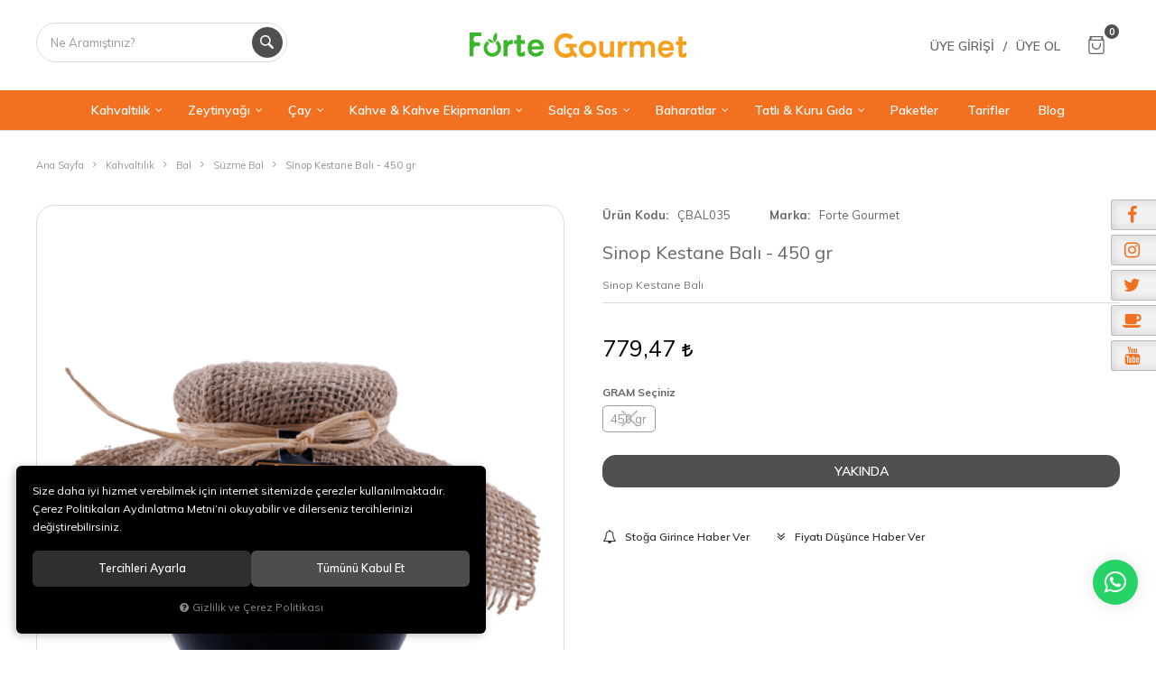

--- FILE ---
content_type: text/html; charset=UTF-8
request_url: https://www.fortegurme.com/sinop-kestane-bali-450-gr
body_size: 135611
content:
<!DOCTYPE html>
<html lang="tr" data-dir="ltr">
<head>
	<!-- Tema 06 -->
	<meta name="viewport" content="width=device-width, initial-scale=1.0, maximum-scale=1.0, user-scalable=no">
	<meta http-equiv="Content-Type" content="text/html; charset=utf-8">
	<!--[if lt IE 9]>
	<script src="//www.fortegurme.com/themes/cdn/v2/scripts/html5shiv.min.js"></script>
	<script src="//www.fortegurme.com/themes/cdn/v2/scripts/respond.min.js"></script>
	<![endif]-->
	<!-- BEGIN og -->
	<meta property="og:url" content="https://www.fortegurme.com/sinop-kestane-bali-450-gr">
	<meta property="og:title" content="Sinop Kestane Balı - 450 gr, Forte Gourmet, ÇBAL035" />
	<meta property="og:description" content="Editörün Seçimi, 779,47 TL">
	<meta property="og:site_name" content="Forte Gurme">	<meta property="og:image" content="https://www.fortegurme.com/UserFiles/Fotograflar/947-sinop-kestane-bali-sinop-kestane-bali-suzme-sinop-kestane-bali-su-zme.png">
	<meta property="og:image" content="https://www.fortegurme.com/UserFiles/Fotograflar/1221-forte-web-logo-png-forte-web-logo.png">
	<!-- END og -->
	<meta name="description" content="Erfelek Kestane Balı _x000D_Karadeniz bölgesinde yetişen bu bölgeden temin edilmesi gereken bal türüdür. Kestane balının mevsimi Mayıs ayının sonu Haziran ayınında kestane ağaçlarının çiçeklerinin açmasıyla başlar. Bal arıların kestane çiçeklerinin özlerini toplamasıyla yapılır. İklim şartlarına gör">
	<meta name="keywords" content="sinop kestane balı - 450 gr,erfelek kestane balı _x000d_karadeniz bölgesinde yetişen bu bölgeden temin edilmesi gereken bal türüdür. kestane balının mevsimi mayıs ayının sonu haziran ayınında kestane ağaçlarının çiçeklerinin açmasıyla başlar. bal arıların kestane çiçeklerinin özlerini toplamasıyla yapılır. i̇klim şartlarına göre karadeniz bölgesi yoğun yağmur ve dağlarında sisler oluştuğu için bal arılarımız yağmurlu sisli, puslu havalarda çalışamadığından kestane balı istenilen beklenen miktarlarda üretilmez. her yerde bulmak imkansız denilebilir.türkiye’nin en lezzetli kestanelerinin yetiştiği türki̇yeni̇n en mutlu şehri̇ sinop erfelek ilçesinin orman köylerinde ürettiğimiz kestane balımız çiçek balına oranla kolay kolay kristallenmez. kavanoz içersinde sıvı görünümünü korur, lezzetli bir bal türüdür. kestane balı kokusu da kestaneyi andırmaktadır. tadı acımsı, rengi kestane ve kızılımsıdır. _x000d_kestane bali di̇kkatli̇ tüketi̇lmeli̇di̇r._x000d_kestane balı çok faydalı bir besin türü olduğu kadar da zararları da mevcuttur. kestane balının aşırı tüketimi faydasını unutturup zararını gösterir. aşırıya kaçılması durumunda bazı kestane balı yan etkilerini gösterir. bebeklerde 2 yaşa kadar bal verilmesi tavsiye edilmiyor.">
	<meta name="robots" content="index,follow">
	<meta name="author" content="www.fortegurme.com.tr">
	<meta name="msvalidate.01" content="">
	<meta name="yandex-verification" content="">
	<link rel="icon" href="//www.fortegurme.com/UserFiles/Fotograflar/favicon.png">
	<title>Sinop Kestane Balı - 450 gr - FORTE GOURMET MARKET | Forte Gurme Market | Gurmelerin Tercihi Yöresel Tatlar</title>
	<link rel="canonical" href="https://www.fortegurme.com/sinop-kestane-bali-450-gr">
	<script>var curl = 'http://www.fortegurme.com', ModulName = 'Urun', ccurl = '//www.fortegurme.com', cdn = '//www.fortegurme.com/themes/cdn', VarsayilanResim = '//www.fortegurme.com/UserFiles/Fotograflar/thumbs/no-image.png', ParaBirimi = 'TRY', site = {"curl":"http:\/\/www.fortegurme.com","ModulName":"Urun","ccurl":"\/\/www.fortegurme.com","cdn":"\/\/www.fortegurme.com\/themes\/cdn","VarsayilanResim":"\/\/www.fortegurme.com\/UserFiles\/Fotograflar\/thumbs\/no-image.png","GecerliDil":"tr","VaryasyonlariListele":"1","ParaBirimi":"TRY","ParaBirimiSolIkon":"","ParaBirimiSagIkon":"<i class='fa fa-try'><\/i>","StokTakibi":"1","domain":"fortegurme.com","StoksuzFiyat":"0","GecerliUlke":null,"GecerliIl":null,"GecerliIlce":null,"GecerliMahalle":null,"mobil":false,"teklif":"0","AnonimFiyatGosterme":"0","isUser":false,"VEtiket":[],"kurye":"0","lurl":"\/\/www.fortegurme.com","GecerliBolge":null,"yuvarlama":"0","CerezMesaji":1,"cookies":{"google_ga":"cookies.marketing","google_ga4":"cookies.marketing","google_gtm":"cookies.marketing","criteo":"cookies.marketing","facebook_pixel":"cookies.marketing","google_adwords":"false"},"ayniSepet":false,"gucluSifre":0,"dhl":"0","google_ga":"UA-190911436-1","google_ga4":"","google_gtm":"","google_adwords":null,"firma":"Forte Gurme","firmaKisa":"Forte Gurme","adresHarita":"0","stoksuzUrunNoIndex":0}, uye = {"mail":null,"adsoyad":null,"grup_id":null,"telif":0,"unvan":null,"vergi_no":null,"vergi_dairesi":null,"tckn":null,"tip":null,"nakitpuan":0,"nakitpuan_string":null,"smsIzin":null,"mailIzin":null,"bulten":null,"telefon":null}; var dil = {"cerezmesajitext":null,"cerezmesajikabul":null,"cerez1":"\u00c7erez Tercihleriniz"};</script>
	<script src="//www.fortegurme.com/themes/cdn/v2/jquery-3.6.0/jquery-3.6.0.min.js"></script>
	<script src="//www.fortegurme.com/themes/cdn/v2/scripts/kvkk.cookie.min.js?v=50786"></script>
	<link rel="stylesheet" href="//www.fortegurme.com/themes/fortegurme/css/animations.min.css">
	<link rel="stylesheet" href="//www.fortegurme.com/themes/fortegurme/css/css.demeti.min.css?v=50786">	<script defer>
		function frontend_cookies_google_ga1(){
			if(cookies.marketing){
			(function(i, s, o, g, r, a, m) {
			i['GoogleAnalyticsObject'] = r;
			i[r] = i[r] || function() {
			(i[r].q = i[r].q || []).push(arguments)
			}, i[r].l = 1 * new Date();
			a = s.createElement(o),
			m = s.getElementsByTagName(o)[0];
			a.async = 1;
			a.src = g;
			m.parentNode.insertBefore(a, m)
			})(window, document, 'script', '//www.google-analytics.com/analytics.js', 'ga');
			ga('create', 'UA-190911436-1', 'auto');
			ga('send', 'pageview');
			}
		}
		frontend_cookies_google_ga1();
	</script>
	<meta name="facebook-domain-verification" content="ew813gbf9mxc1o8mqqfo5atthxfnts" />
<style>
.cart-steps .cart-detail .items-group>.item .UrunSil, .cart-steps-v2 .cart-detail .items-group>.item .UrunSil{font-size: 16px;}
.cart-steps .cart-detail .items-group>.item .UrunSil i, .cart-steps-v2 .cart-detail .items-group>.item .UrunSil i, .SepetiBosalt i{width: 16px!important;height: 16px!important;}
.cart-steps .cart-detail .items-group>.item .UrunSil i:before, .cart-steps-v2 .cart-detail .items-group>.item .UrunSil i:before, .SepetiBosalt i:before{left:6px!important;top: 3px!important;}
.cart-steps .cart-detail .items-group>.item .UrunSil i:after, .cart-steps-v2 .cart-detail .items-group>.item .UrunSil i:after, .SepetiBosalt i:after{left:3px!important;top: 6px!important;}
a.btn.sepeti-onayla {background-color: #f37021;}
.products-item .price .tax-price+.last-price {display: inline-block!important;}
.products-item .price .tax-price {display: none;}
</style>
</head>
<body>
<div id="loading">
	<div class="logo">
		<img src="//www.fortegurme.com/UserFiles/Fotograflar/1221-forte-web-logo-png-forte-web-logo.png" width="186" height="62" alt="Sinop Kestane Balı - 450 gr - FORTE GOURMET MARKET | Forte Gurme Market | Gurmelerin Tercihi Yöresel Tatlar">
		<img src="//www.fortegurme.com/UserFiles/Fotograflar/1221-forte-web-logo-png-forte-web-logo.png" width="186" height="62" alt="Sinop Kestane Balı - 450 gr - FORTE GOURMET MARKET | Forte Gurme Market | Gurmelerin Tercihi Yöresel Tatlar">
	</div>
	<div class="spinner">
		<div class="double-bounce1"></div>
		<div class="double-bounce2"></div>
	</div>
</div>


		

		

<header>
	<div class="container">
		<div class="row">
			<div class="col-md-3 hidden-xs hidden-sm">
				<div class="search">
          <form id="AramaForm2" action="/arama" class="container" data-title="Arama">
            <input type="text" name="Keyword" class="form-control" id="Kelime2" value="" tabindex="1" autocomplete="off" placeholder="Ne Aramıştınız?">
            <button id="SearchFormButton"><svg class="icon"><use xlink:href="#magnifying-glass"></use></svg></button>
          </form>
        </div>
			</div>
			<div class="col-xs-6 col-sm-6 col-md-6">
				<div class="mainmenu-toggle">
					<span class="icon-bar"></span>
					<span class="icon-bar"></span>
					<span class="icon-bar"></span>
					<span class="icon-bar"></span>
				</div>
				<div class="logo">
					<a href="//www.fortegurme.com"><img src="//www.fortegurme.com/UserFiles/Fotograflar/1221-forte-web-logo-png-forte-web-logo.png" width="240" height="80" alt="Sinop Kestane Balı - 450 gr - FORTE GOURMET MARKET | Forte Gurme Market | Gurmelerin Tercihi Yöresel Tatlar"></a>
				</div>
			</div>
			<div class="col-xs-6 col-sm-6 col-md-3 pull-right clrnone">
				<div class="user-nav">
					<div class="search-toggle">
						<svg class="icon"><use xlink:href="#search-2"></use></svg>
					</div>
										<div class="login dropdown">
						<div class="header-login"><a href="//www.fortegurme.com/giris">Üye Girişi</a><span>/</span><a href="//www.fortegurme.com/yeni-uye">Üye Ol</a></div>
						<div class="dropdown-toggle" type="button" data-toggle="dropdown">
							<svg class="icon"><use xlink:href="#user-1"></use></svg>
						</div>
						<div class="dropdown-menu">
							<p><a href="//www.fortegurme.com/giris">Üye Girişi</a> / <a href="//www.fortegurme.com/yeni-uye">Üye Ol</a></p>
							<ul class="list-unstyled">
								<li><a href="//www.fortegurme.com/sifremi-unuttum">Şifremi Unuttum</a></li>
							</ul>
						</div>
					</div>
					
					
					<div class="cart dropdown">
						<div class="dropdown-toggle" type="button" data-toggle="dropdown">
							<svg class="icon"><use xlink:href="#shopper"></use></svg>
							<span class="cart-amount">0</span>
						</div>
						<div class="dropdown-menu">
						</div>
					</div>
				</div>
			</div>
		</div>
	</div>
	<div class="mainmenu">
		<nav>
			<div class="container">
				<a href="//www.fortegurme.com" class="logo"><img src="//www.fortegurme.com/UserFiles/Fotograflar/1221-forte-web-logo-png-forte-web-logo.png" width="240" height="80" alt="Sinop Kestane Balı - 450 gr - FORTE GOURMET MARKET | Forte Gurme Market | Gurmelerin Tercihi Yöresel Tatlar"></a>
				
<ul class="top-nav">
	<li class="ikonmenu"><a href="/anasayfa" target="_self"><img src="//www.fortegurme.com/themes/fortegurme/images/anasayfa.png" title="Anasayfa"> </a></li>
	<li class="ikonmenuiki"><a href="/urunler?diger[]=EditorunSecimi" target="_self"><img src="//www.fortegurme.com/themes/fortegurme/images/gurmenintercihi.png" title="Gurmelerin Tercihi"> </a></li>
	
	<li>
		<a href="javascript:void(0);" target="_self"><span>Kahvaltılık</span></a>
		
<i class="fa fa-angle-down" aria-hidden="true"></i>
<div class="sub-nav">
	<div class="container">
		<div class="top-sub-nav">
			<ul class="list-unstyled">
				
				<li data-image="no-image.png">
					<a href="https://www.fortegurme.com/bal" target="_self"><span>Bal</span></a>
					
				</li>
				
				<li data-image="no-image.png">
					<a href="https://www.fortegurme.com/tahin-pekmez" target="_self"><span>Tahin & Pekmez</span></a>
					
				</li>
				
				<li data-image="no-image.png">
					<a href="https://www.fortegurme.com/k/13/tereyag" target="_self"><span>Tereyağı</span></a>
					
				</li>
				
				<li data-image="no-image.png">
					<a href="https://www.fortegurme.com/k/14/zeytin" target="_self"><span>Zeytin</span></a>
					
				</li>
				
			</ul>
		</div>
	</div>
</div>

	</li>
	
	<li>
		<a href="https://www.fortegurme.com/zeytinyagi" target="_self"><span>Zeytinyağı</span></a>
		
<i class="fa fa-angle-down" aria-hidden="true"></i>
<div class="sub-nav">
	<div class="container">
		<div class="top-sub-nav">
			<ul class="list-unstyled">
				
				<li data-image="no-image.png">
					<a href="https://www.fortegurme.com/k/23/organik-zeytinyagi" target="_self"><span>Organik Zeytinyağı</span></a>
					
				</li>
				
				<li data-image="no-image.png">
					<a href="https://www.fortegurme.com/natural-sizma-extre-virjin-zeytinyagi" target="_self"><span>Natural Sızma Extra Virgin Zeytinyağı</span></a>
					
				</li>
				
				<li data-image="no-image.png">
					<a href="https://www.fortegurme.com/zeytinyagi" target="_self"><span>Ayvalık Naturel Sızma Zeytinyağı</span></a>
					
				</li>
				
			</ul>
		</div>
	</div>
</div>

	</li>
	
	<li>
		<a href="https://www.fortegurme.com/k/16/cay" target="_self"><span>Çay</span></a>
		
<i class="fa fa-angle-down" aria-hidden="true"></i>
<div class="sub-nav">
	<div class="container">
		<div class="top-sub-nav">
			<ul class="list-unstyled">
				
				<li data-image="no-image.png">
					<a href="https://www.fortegurme.com/k/180/bitkisel-caylar" target="_self"><span>Bitkisel Çaylar</span></a>
					
				</li>
				
				<li data-image="no-image.png">
					<a href="https://www.fortegurme.com/k/133/karisim-caylar" target="_self"><span>Karışım Çaylar</span></a>
					
				</li>
				
			</ul>
		</div>
	</div>
</div>

	</li>
	
	<li>
		<a href="javascript:void(0);" target="_self"><span>Kahve & Kahve Ekipmanları</span></a>
		
<i class="fa fa-angle-down" aria-hidden="true"></i>
<div class="sub-nav">
	<div class="container">
		<div class="top-sub-nav">
			<ul class="list-unstyled">
				
				<li data-image="no-image.png">
					<a href="https://www.fortegurme.com/k/77/turk-kahvesi" target="_self"><span>Türk Kahvesi</span></a>
					
				</li>
				
				<li data-image="no-image.png">
					<a href="https://www.fortegurme.com/k/147/dunya-kahvesi" target="_self"><span>Dünya Kahvesi</span></a>
					
				</li>
				
				<li data-image="no-image.png">
					<a href="https://www.fortegurme.com/k/159/harman-kahve" target="_self"><span>Harman Kahve</span></a>
					
				</li>
				
			</ul>
		</div>
	</div>
</div>

	</li>
	
	<li>
		<a href="javascript:void(0);" target="_self"><span>Salça & Sos</span></a>
		
<i class="fa fa-angle-down" aria-hidden="true"></i>
<div class="sub-nav">
	<div class="container">
		<div class="top-sub-nav">
			<ul class="list-unstyled">
				
				<li data-image="no-image.png">
					<a href="https://www.fortegurme.com/k/10/domotes-salcasi" target="_self"><span>Domates Salçası</span></a>
					
				</li>
				
				<li data-image="no-image.png">
					<a href="https://www.fortegurme.com/k/11/biber-salcasi" target="_self"><span>Biber Salçası</span></a>
					
				</li>
				
				<li data-image="no-image.png">
					<a href="https://www.fortegurme.com/k/12/soslar" target="_self"><span>Soslar</span></a>
					
				</li>
				
			</ul>
		</div>
	</div>
</div>

	</li>
	
	<li>
		<a href="javascript:void(0);" target="_self"><span>Baharatlar</span></a>
		
<i class="fa fa-angle-down" aria-hidden="true"></i>
<div class="sub-nav">
	<div class="container">
		<div class="top-sub-nav">
			<ul class="list-unstyled">
				
				<li data-image="no-image.png">
					<a href="https://www.fortegurme.com/baharatlar" target="_self"><span>Baharatlar</span></a>
					
				</li>
				
				<li data-image="no-image.png">
					<a href="https://www.fortegurme.com/cesniler" target="_self"><span>Çeşniler</span></a>
					
				</li>
				
				<li data-image="no-image.png">
					<a href="https://www.fortegurme.com/pastacilik" target="_self"><span>Pastacılık Ürünleri</span></a>
					
				</li>
				
			</ul>
		</div>
	</div>
</div>

	</li>
	
	<li>
		<a href="javascript:void(0);" target="_self"><span>Tatlı & Kuru Gıda</span></a>
		
<i class="fa fa-angle-down" aria-hidden="true"></i>
<div class="sub-nav">
	<div class="container">
		<div class="top-sub-nav">
			<ul class="list-unstyled">
				
				<li data-image="no-image.png">
					<a href="https://www.fortegurme.com/kuruyemis" target="_self"><span>Kuruyemiş</span></a>
					
				</li>
				
				<li data-image="no-image.png">
					<a href="https://www.fortegurme.com/kuru-meyve" target="_self"><span>Kuru Meyve</span></a>
					
				</li>
				
				<li data-image="no-image.png">
					<a href="https://www.fortegurme.com/tatli" target="_self"><span>Tatlı</span></a>
					
				</li>
				
			</ul>
		</div>
	</div>
</div>

	</li>
	
	<li>
		<a href="https://www.fortegurme.com/k/171/paketler" target="_self"><span>Paketler</span></a>
		
	</li>
	
	<li>
		<a href="/tarifler" target="_self"><span>Tarifler</span></a>
		
	</li>
	
	<li>
		<a href="/blog" target="_self"><span>Blog</span></a>
		
	</li>
	
</ul>

			</div>
		</nav>
	</div>
	
<script>var KategoriID = "", MarkaID = "";</script>
<div class="search-content">
    <form id="AramaForm" action="/arama" class="container" data-title="Arama">
        <input type="text" name="Keyword" class="form-control" id="Kelime" value="" tabindex="1" autocomplete="off" placeholder="Ne Aramıştınız?">
        <button id="SearchFormButton"><svg class="icon"><use xlink:href="#magnifying-glass"></use></svg></button>
    </form>
</div>

</header>
<div class="header-placeholder"></div>

<script>
	var AdetText = 'Adet',
		ToplamText = 'Toplam',
		SepetBosText = 'Sepetinizde ürün bulunamadı.',
		SepetButonText = 'Sepete Git',
		StokDurumuYok = 'YAKINDA',
		uurl = '//www.fortegurme.com/UserFiles',
		turl = '//www.fortegurme.com/themes/fortegurme',
		FiltreOtomatikCalistir = 1,
        FiltreFiyatAraligiTip  = 1,
		HataMesajTip = 3;
</script>





<div class="product-detail-wrapper">
	<div class="container">
		<div class="breadcrumb">
	<ul class="list-unstyled">
				<li><a href="https://www.fortegurme.com"><span>Ana Sayfa</span></a></li>
		<li><a href="https://www.fortegurme.com/kahvaltilik"><span>Kahvaltılık</span></a></li>
		<li><a href="https://www.fortegurme.com/bal"><span>Bal</span></a></li>
		<li><a href="https://www.fortegurme.com/k/107/suzme-bal"><span>Süzme Bal</span></a></li>
		<li class="last"><a href="https://www.fortegurme.com/sinop-kestane-bali-450-gr"><h1>Sinop Kestane Balı - 450 gr</h1></a></li>
	</ul>
</div>
		
<div class="hidden"><div id="UrunAdi">Sinop Kestane Balı - 450 gr</div><div id="KategoriAdi">Süzme Bal</div></div><script>var UrunID = '44', ID = '950', curl = 'http://www.fortegurme.com', ModulName = 'Urun', EnBoySecimi = '0', SepetMinimum = '1', SepetArtis = '1', VaryasyonList = '[{"ID":"950","FirsatUrunu":"0","UcretsizKargo":"0","KargoUcreti":"","UrunBirimi":"1","SepetArtis":"1","Fiyat":"779.47","PiyasaFiyat":"0","SatisFiyat":"779.47","HavaleFiyat":"779.47","EskiFiyat":"0","ParaBirimi":"<i class=\u0027fa fa-try\u0027><\/i>","UrunKodu":"\u00c7BAL035","Indirim":"0","IndirimFiyat":"779.47","StokMiktari":"0","StokMiktariString":"YAKINDA","StokMiktariBlok":"stokyok","UrunVaryasyon1":"5","UrunVaryasyon2":"0","UrunVaryasyon3":"0","VarID1":"23","VarID2":"0","VarID3":"0","SeoUrl":"https:\/\/www.fortegurme.com\/sinop-kestane-bali-450-gr","KargoUcretiString":"0,00 <i class=\u0027fa fa-try\u0027><\/i>","FiyatString":"779,47 <i class=\u0027fa fa-try\u0027><\/i>","PiyasaFiyatString":"0,00 <i class=\u0027fa fa-try\u0027><\/i>","SatisFiyatString":"779,47 <i class=\u0027fa fa-try\u0027><\/i>","HavaleFiyatString":"779,47 <i class=\u0027fa fa-try\u0027><\/i>","EskiFiyatString":"0,00 <i class=\u0027fa fa-try\u0027><\/i>","IndirimFiyatString":"779,47 <i class=\u0027fa fa-try\u0027><\/i>","VergiOrani":"1","VergiOraniString":"%1","VergiHaricFiyat":"771.75","VergiHaricFiyatString":"771,75 <i class=\u0027fa fa-try\u0027><\/i>","UpdateDate":"20 A\u011fu 2025  12:40","noindex":"0","Baslik":"Sinop Kestane Bal\u0131 - 450 gr","VarBaslik":{"23":"450 gr"},"VarRenk":{"23":""},"Fotolar":[{"Foto":"947-sinop-kestane-bali-sinop-kestane-bali-suzme-sinop-kestane-bali-su-zme.png","Baslik":"Sinop Kestane Bal\u0131 S\u00fczme","Sira":"0"}],"Favori":"0","FiyatiDusunceHaberVer":"0","GelinceHaberVer":"0","promosyonlar":""}]', VaryasyonListJson = [{"ID":"950","FirsatUrunu":"0","UcretsizKargo":"0","KargoUcreti":"","UrunBirimi":"1","SepetArtis":1,"Fiyat":779.47,"PiyasaFiyat":0,"SatisFiyat":779.47,"HavaleFiyat":779.47,"EskiFiyat":0,"ParaBirimi":"<i class='fa fa-try'><\/i>","UrunKodu":"\u00c7BAL035","Indirim":0,"IndirimFiyat":779.47,"StokMiktari":0,"StokMiktariString":"YAKINDA","StokMiktariBlok":"stokyok","UrunVaryasyon1":"5","UrunVaryasyon2":"0","UrunVaryasyon3":"0","VarID1":"23","VarID2":"0","VarID3":"0","SeoUrl":"https:\/\/www.fortegurme.com\/sinop-kestane-bali-450-gr","KargoUcretiString":"0,00 <i class='fa fa-try'><\/i>","FiyatString":"779,47 <i class='fa fa-try'><\/i>","PiyasaFiyatString":"0,00 <i class='fa fa-try'><\/i>","SatisFiyatString":"779,47 <i class='fa fa-try'><\/i>","HavaleFiyatString":"779,47 <i class='fa fa-try'><\/i>","EskiFiyatString":"0,00 <i class='fa fa-try'><\/i>","IndirimFiyatString":"779,47 <i class='fa fa-try'><\/i>","VergiOrani":1,"VergiOraniString":"%1","VergiHaricFiyat":771.75,"VergiHaricFiyatString":"771,75 <i class='fa fa-try'><\/i>","UpdateDate":"20 A\u011fu 2025  12:40","noindex":"0","Baslik":"Sinop Kestane Bal\u0131 - 450 gr","VarBaslik":{"23":"450 gr"},"VarRenk":{"23":""},"Fotolar":[{"Foto":"947-sinop-kestane-bali-sinop-kestane-bali-suzme-sinop-kestane-bali-su-zme.png","Baslik":"Sinop Kestane Bal\u0131 S\u00fczme","Sira":"0"}],"Favori":0,"FiyatiDusunceHaberVer":0,"GelinceHaberVer":0,"promosyonlar":""}], ResUrl = '//www.fortegurme.com/UserFiles/Fotograflar/', UrunFotoPlaceholder = '//www.fortegurme.com/themes/cdn/images/hipotenus/placeholder.gif', AksesuarList = '', NoImage = '//www.fortegurme.com/UserFiles/Fotograflar/thumbs/no-image.png', conversiondata = {"urunID":"44","varyasyonID":"950","fiyat":779.47,"kategoriler":["Kahvalt\u0131l\u0131k","Bal","S\u00fczme Bal"],"nitelikler":["450 gr"],"paraBirimi":"TRY"}, Fotolar = '', StokDurumuVar = "VAR", StokDurumuYok = "YAKINDA", FavorilereEkle = "Favorilere Ekle", FavorilerdenSil = "Favorilerden Sil", FiyatHaberVer = "Fiyatı Düşünce Haber Ver", FiyatHaberVerme = "Fiyatı Düşünce Haber Verme", GelinceHaberVer = "Stoğa Girince Haber Ver", GelinceHaberVerme = "Stoğa Girince Haber Verme", degerinisecmediniz = ""; AksesuarList = (AksesuarList.length > 0 ? AksesuarList : JSON.stringify(new Array())); var productData = []; productData.image = "//www.fortegurme.com/UserFiles/Fotograflar/org/947-sinop-kestane-bali-sinop-kestane-bali-suzme-sinop-kestane-bali-su-zme.png"; productData.id = "44"; productData.vid = "950"; productData.name = document.getElementById('UrunAdi').innerText; productData.code = "ÇBAL035"; productData.barcode = "8683079762820"; productData.brand = "Forte Gourmet"; productData.category = document.getElementById('KategoriAdi').innerText; productData.url = "https://www.fortegurme.com/sinop-kestane-bali-450-gr"; if("".length){ productData.price = ""; productData.oldprice = "779,47"; }else{ productData.price = "779,47"; } if(typeof site !== "undefined"){ productData.currency = site.ParaBirimi; }else{ productData.currency = "<i class='fa fa-try'></i>"; }if(typeof conversiondata!="undefined") conversiondata["sayfa"]="detay",conversiondata["urunKodu"]="ÇBAL035",conversiondata["urunAdi"]=document.getElementById('UrunAdi').innerText,conversiondata["gorsel"]="//www.fortegurme.com/UserFiles/Fotograflar/org/947-sinop-kestane-bali-sinop-kestane-bali-suzme-sinop-kestane-bali-su-zme.png",conversiondata["sonFiyat"]=(typeof conversiondata["promosyonluFiyat"] != "undefined") ? conversiondata["promosyonluFiyat"] : (typeof conversiondata["indirimliFiyat"] != "undefined") ? conversiondata["indirimliFiyat"] : conversiondata["fiyat"];if(typeof conversiondata!="undefined" && "Forte Gourmet".length) conversiondata["marka"]="Forte Gourmet"</script>
<script>
	var Var1Tip = 1,
		Var2Tip = 1,
		Var3Tip = 1,
		AksesuarTip = 0,
		AksesuarFiyat = 1,
		SepeteEklendiMesaj = 2,
		FotoPlaceholder 	= 1,
		BuyukFotoSayfalama	= 2,
		BuyukFotoOkKontrol	= 1,
		BuyukFotoOkOnceki	= '<button type="button" class="slick-prev"><svg class="icon"><use xlink:href="#left-arrow"></use></svg></button>',
		BuyukFotoOkSonraki	= '<button type="button" class="slick-next"><svg class="icon"><use xlink:href="#right-arrow"></use></svg></button>',
		KucukFotoSlideYonu	= 1,
		KucukFotoOkKontrol	= 1,
		KucukFotoYol		= '98x98',
		KucukFotoSahneSayisi= 4,
		Var1Seo = 0,
		Var2Seo = 0,
		Var3Seo = 0;
</script>
<script>
	$('body').attr('data-siparis','0');
	
</script>
<script src="//www.fortegurme.com/themes/cdn/v2/scripts/urun.detay.min.js?v=50786"></script>

<div class="product">
	<div class="row">
		<div class="col-xs-12 col-sm-6">
			<div class="product-image">
				
<script src="//www.fortegurme.com/themes/cdn/v2/elevatezoom-3.0.8/jquery.elevatezoom-3.0.8.min.js"></script>
<meta name="og:image" content="//www.fortegurme.com/UserFiles/Fotograflar/org/947-sinop-kestane-bali-sinop-kestane-bali-suzme-sinop-kestane-bali-su-zme.png">
<script>
	var images = "",
		thumbs = "",
		BuyukFotoLinkText = BuyukFotoLinkText,
		UrunAdi = $(".breadcrumb h1").text();
		
	if(BuyukFotoSayfalama == "undefined" || BuyukFotoSayfalama == null || !jQuery.isNumeric(BuyukFotoSayfalama)){ var BuyukFotoSayfalama = 0; }
	if(BuyukFotoSayfalamaKontrol == "undefined" || BuyukFotoSayfalamaKontrol == null || !jQuery.isNumeric(BuyukFotoSayfalamaKontrol)){ var BuyukFotoSayfalamaKontrol = 0; }
	if(BuyukFotoOkKontrol == 0){ var BuyukFotoOkKontrol = false; } else { var BuyukFotoOkKontrol = true; }
	if(BuyukFotoOkOnceki == "undefined" || BuyukFotoOkOnceki == null){ var BuyukFotoOkOnceki = false; }
	if(BuyukFotoOkSonraki == "undefined" || BuyukFotoOkSonraki == null){ var BuyukFotoOkSonraki = false; }
	if(BuyukFotoOtomatikSlide == 1){ var BuyukFotoOtomatikSlide = true; } else { var BuyukFotoOtomatikSlide = false; }
	if(BuyukFotoDokunmatik == 1){ var BuyukFotoDokunmatik = true; } else { var BuyukFotoDokunmatik = false; }
	if(BuyukFotoSonsuzDongu == 1){ var BuyukFotoSonsuzDongu = true; } else { var BuyukFotoSonsuzDongu = false; }
	if(BuyukFotoFadeEfekti == 1){ var BuyukFotoFadeEfekti = true; } else { var BuyukFotoFadeEfekti = false; }
	if(KucukFotoSayfalama == 1){ var KucukFotoSayfalama = true; } else { var KucukFotoSayfalama = false; }
	if(KucukFotoOkKontrol == 1){ var KucukFotoOkKontrol = true; } else { var KucukFotoOkKontrol = false; }
	if(KucukFotoOkOnceki == "undefined" || KucukFotoOkOnceki == null){ var KucukFotoOkOnceki = false; }
	if(KucukFotoOkSonraki == "undefined" || KucukFotoOkSonraki == null){ var KucukFotoOkSonraki = false; }
	if(KucukFotoSlideYonu == 1){ var KucukFotoSlideYonu = true; } else { var KucukFotoSlideYonu = false; }
	if(KucukFotoSahneSayisi == "undefined" || KucukFotoSahneSayisi == null || !jQuery.isNumeric(KucukFotoSahneSayisi)){ var KucukFotoSahneSayisi = 4; }
	if(KucukFotoDokunmatik == 1){ var KucukFotoDokunmatik = true; } else { var KucukFotoDokunmatik = false; }
	if(KucukFotoOrtala == 1){ var KucukFotoOrtala = true; } else { var KucukFotoOrtala = false; }
	if(UrunFotoLightbox == "undefined" || UrunFotoLightbox == null || !jQuery.isNumeric(UrunFotoLightbox)){ var UrunFotoLightbox = 1; }
	if(OrjFotoYol == "undefined" || OrjFotoYol == null){ var OrjFotoYol = "org/"; } else { var OrjFotoYol = OrjFotoYol +"/" }
	if(BuyukFotoYol == "undefined" || BuyukFotoYol == null){ var BuyukFotoYol = ""; } else { var BuyukFotoYol = BuyukFotoYol +"/" }
	if(KucukFotoYol == "undefined" || KucukFotoYol == null){ var KucukFotoYol = "thumbs/"; } else { var KucukFotoYol = KucukFotoYol +"/" }
	OrjFotoYol01 = "//www.fortegurme.com/UserFiles/Fotograflar/"+ OrjFotoYol
	OrjFotoYol02 = ""
	BuyukFotoYol01 = "//www.fortegurme.com/UserFiles/Fotograflar/"+ BuyukFotoYol
	BuyukFotoYol02 = ""
	KucukFotoYol01 = "//www.fortegurme.com/UserFiles/Fotograflar/"+ KucukFotoYol
	KucukFotoYol02 = ""
	if(OrjFotoCDNYol01 == "undefined" || OrjFotoCDNYol01 == null){ var OrjFotoCDNYol01 = ""; }
	if(OrjFotoCDNYol02 == "undefined" || OrjFotoCDNYol02 == null){ var OrjFotoCDNYol02 = ""; }
	if(BuyukFotoCDNYol01 == "undefined" || BuyukFotoCDNYol01 == null){ var BuyukFotoCDNYol01 = ""; }
	if(BuyukFotoCDNYol02 == "undefined" || BuyukFotoCDNYol02 == null){ var BuyukFotoCDNYol02 = ""; }
	if(KucukFotoCDNYol01 == "undefined" || KucukFotoCDNYol01 == null){ var KucukFotoCDNYol01 = ""; }
	if(KucukFotoCDNYol02 == "undefined" || KucukFotoCDNYol02 == null){ var KucukFotoCDNYol02 = ""; }
	if(OrjFotoCDNYol01.length){
		OrjFotoYol01 = OrjFotoCDNYol01
		OrjFotoYol02 = OrjFotoCDNYol02
	}
	if(BuyukFotoCDNYol01.length){
		BuyukFotoYol01 = BuyukFotoCDNYol01
		BuyukFotoYol02 = BuyukFotoCDNYol02
	}
	if(KucukFotoCDNYol01.length){
		KucukFotoYol01 = KucukFotoCDNYol01
		KucukFotoYol02 = KucukFotoCDNYol02
	}
	
	if(FotoPlaceholder == "undefined" || FotoPlaceholder == null || !jQuery.isNumeric(FotoPlaceholder)){ var FotoPlaceholder = 0; }
	if(BuyukFotoPlaceholder == "undefined" || BuyukFotoPlaceholder == null){ var BuyukFotoPlaceholder = "//www.fortegurme.com/themes/cdn/images/hipotenus/placeholder.gif"; }
	if(KucukFotoPlaceholder == "undefined" || KucukFotoPlaceholder == null){ var KucukFotoPlaceholder = "//www.fortegurme.com/themes/cdn/images/hipotenus/placeholder.gif"; }
	if(ZoomAktif == "undefined" || ZoomAktif == null || !jQuery.isNumeric(ZoomAktif)){ var ZoomAktif = 1; }
	if(ZoomTip == "undefined" || ZoomTip == null){ var ZoomTip = "window"; }
	if(ZoomTip == "lens"){ var lensShape = "round"; }else{ var lensShape = "square"; }

	var BuyukFotoSayfalamaD = BuyukFotoSayfalama;
	
	var sliderConfig = {
		autoplay: BuyukFotoOtomatikSlide,
		infinite: BuyukFotoSonsuzDongu,
		arrows: BuyukFotoOkKontrol,
		fade: BuyukFotoFadeEfekti,
		touchMove: BuyukFotoDokunmatik
	};
	if(BuyukFotoOkOnceki && BuyukFotoOkSonraki){
		sliderConfig['prevArrow'] = BuyukFotoOkOnceki;
		sliderConfig['nextArrow'] = BuyukFotoOkSonraki;
	}
	var ksliderConfig = {
		autoplay: false,
		infinite: BuyukFotoSonsuzDongu,
		centerMode: KucukFotoOrtala,
		dots: KucukFotoSayfalama,
		arrows: KucukFotoOkKontrol,
		vertical: KucukFotoSlideYonu,
		slidesToShow: KucukFotoSahneSayisi,
		swipeToSlide: true,
		focusOnSelect: true,
		touchMove: KucukFotoDokunmatik
	};
	if(KucukFotoOkOnceki && KucukFotoOkOnceki){
		ksliderConfig["prevArrow"] = KucukFotoOkOnceki;
		ksliderConfig["nextArrow"] = KucukFotoOkSonraki;
	}
	var zoomConfig = {
		zoomType: ZoomTip,
		lensShape : lensShape,
		gallery: "gallery_01",
		galleryActiveClass: "active",
		cursor: "crosshair",
		responsive: true,
		easing: true,
		zoomWindowFadeIn: 500,
		zoomWindowFadeOut: 500,
		lensFadeIn: 500,
		lensFadeOut: 500
	};
	var gorselsayisi = 0;
		images = images + "<div class=\"images-item\"><a href=\""+ OrjFotoYol01 +"947-sinop-kestane-bali-sinop-kestane-bali-suzme-sinop-kestane-bali-su-zme.png"+ OrjFotoYol02 +"\" data-lightbox=\"image-gallery\" title=\""+ UrunAdi +"\"><img "+ (FotoPlaceholder ? "src=\""+ BuyukFotoYol01 +"947-sinop-kestane-bali-sinop-kestane-bali-suzme-sinop-kestane-bali-su-zme.png"+ BuyukFotoYol02 +"\" loading=\"lazy\"" : "src=\""+ BuyukFotoYol01 +"947-sinop-kestane-bali-sinop-kestane-bali-suzme-sinop-kestane-bali-su-zme.png"+ BuyukFotoYol02 +"\"") +" data-zoom-image=\""+ OrjFotoYol01 +"947-sinop-kestane-bali-sinop-kestane-bali-suzme-sinop-kestane-bali-su-zme.png"+ OrjFotoYol02 +"\" alt=\""+ UrunAdi +"\"></a></div>";
	if(site.VarsayilanResim !== "//www.fortegurme.com/UserFiles/Fotograflar/thumbs/947-sinop-kestane-bali-sinop-kestane-bali-suzme-sinop-kestane-bali-su-zme.png"){
		thumbs = thumbs + "<div class=\"thumbs-item\"><img "+ (FotoPlaceholder ? "src=\""+ KucukFotoYol01 +"947-sinop-kestane-bali-sinop-kestane-bali-suzme-sinop-kestane-bali-su-zme.png"+ KucukFotoYol02 +"\" loading=\"lazy\"" : "src=\""+ KucukFotoYol01 +"947-sinop-kestane-bali-sinop-kestane-bali-suzme-sinop-kestane-bali-su-zme.png"+ KucukFotoYol02 +"\"") +" alt=\""+ UrunAdi +"\"></div>";
		gorselsayisi++
	}
	
	if(images == ""){
		document.write ("<div class=\"product-images-container\"><div class=\"no-image-container\"><img src=\""+ BuyukFotoYol01 +"947-sinop-kestane-bali-sinop-kestane-bali-suzme-sinop-kestane-bali-su-zme.png"+ BuyukFotoYol02 +"\" alt=\""+ UrunAdi +"\"></div></div>");
	} else {
		document.write ("<div class=\"product-images-container\"><div class=\"product-images-slider-container\"><div class=\"product-images-slider\">"+ images +"</div></div>");
		if(thumbs !== "" && gorselsayisi > 1){
			document.write ("<div class=\"product-thumbs-slider-container\"><div class=\"product-thumbs-slider\">"+ thumbs +"</div></div>");
			$(".product-images-container").addClass("has-thumbs");
		}
		if(typeof BuyukFotoLinkText !== "undefined" && BuyukFotoLinkText !== null && (UrunFotoLightbox == 1 || (UrunFotoLightbox == 2 && window.innerWidth > 767))){
			document.write ("<div class=\"big-images-link\"><a href=\"javascript:void(0);\"><i class=\"fa fa-search-plus\" aria-hidden=\"true\"></i> <span>"+ BuyukFotoLinkText +"</span></a></div>");
		}
		document.write ("</div>");
	}
	if(KucukFotoSahneSayisi>=gorselsayisi && BuyukFotoSayfalamaKontrol){
		BuyukFotoSayfalamaD = 0
	}
	if(BuyukFotoSayfalamaD == 1){
		sliderConfig["dots"] = true;
	}else if(BuyukFotoSayfalamaD == 2){
		sliderConfig["dots"] = false;
		sliderConfig["asNavFor"] = ".product-thumbs-slider";
		ksliderConfig["asNavFor"] = ".product-images-slider";
	}else if(BuyukFotoSayfalamaD == 3){
		sliderConfig["dots"] = true;
		sliderConfig["asNavFor"] = ".product-thumbs-slider";
		ksliderConfig["asNavFor"] = ".product-images-slider";
	}else{
		sliderConfig["dots"] = false;
	}
	
	if(typeof BuyukFotoConfig === "object"){ sliderConfig = BuyukFotoConfig; }
	if(typeof KucukFotoConfig === "object"){ ksliderConfig = KucukFotoConfig; }
	
	$(function(){
		if(images != ""){
			$(".product-images-slider").slick(sliderConfig).on("afterChange", function(event, slick, currentSlide, nextSlide){
				if(FotoPlaceholder){
					bLazy.revalidate();
				}
			});
			if(ZoomAktif){
				$(".product-images-slider .slick-active img").each(function(){
					var curImg = $(this),
						curWidth = $(this).closest(".slick-active").width(),
						curZoomWidth = 0;
					$("<img src=\""+ curImg.attr("data-zoom-image") +"\">").on("load", function(){
						curZoomWidth = $(this).get(0).naturalWidth;
						if(curZoomWidth > curWidth){
							curImg.elevateZoom(zoomConfig);
						}
					});
				});
			}
			if(BuyukFotoSayfalamaD == 2 || BuyukFotoSayfalamaD == 3){
				$(".product-thumbs-slider").slick(ksliderConfig).on("afterChange", function(event, slick, currentSlide, nextSlide){
					if(FotoPlaceholder){
						bLazy.revalidate();
					}
				});
			}else{
				$(".product-thumbs-slider .thumbs-item:eq(0)").addClass("slick-current");
			}
			if(FotoPlaceholder){
				bLazy.revalidate();
			}
		}
		if(UrunFotoLightbox == 1 || (UrunFotoLightbox == 2 && window.innerWidth > 767)){
			$('a[data-lightbox="image-gallery"]').simpleLightbox({
				elementClass: 'product-image-lightbox'
			});
			$(document).on('click','.big-images-link>a', function(e){
				if(UrunFotoLightbox == 1 || (UrunFotoLightbox == 2 && window.innerWidth > 767)){
					$.SimpleLightbox.open({
						elementClass: 'product-image-lightbox',
						$items: $('.product-images-slider a[data-lightbox="image-gallery"]'),
						startAt: $('.product-images-slider li.slick-current').index(),
						bindToItems: false
					});
				}
			});
		}
		$(document).on("afterChange", ".product-images-slider", function(){
			var curSlide = $(".product-images-slider .slick-current");
			if(ZoomAktif){
				$(".zoomContainer").remove();
				$(".product-images-slider .slick-active img").each(function(){
					var curImg = $(this),
						curWidth = $(this).closest(".slick-active").width(),
						curZoomWidth = 0;
					curImg.removeData("elevateZoom");
					$("<img src=\""+ curImg.attr("data-zoom-image") +"\">").on("load", function(){
						curZoomWidth = $(this).get(0).naturalWidth;
						if(curZoomWidth > curWidth){
							curImg.elevateZoom(zoomConfig);
						}
					});
				});
			}
			if(BuyukFotoSayfalamaD != 2 && BuyukFotoSayfalamaD != 3){
				$(".product-thumbs-slider .thumbs-item:eq("+ curSlide.attr("data-slick-index") +")").addClass("slick-current").siblings(".thumbs-item").removeClass("slick-current");
			}
			setTimeout(function(){
				$(".product-images-slider .slick-active img").each(function(i){
					var imageUrl = $(this).attr("data-zoom-image");
					$(".zoomWindowContainer:eq("+ i +")>div").css("background-image", "url("+ imageUrl +")");
				});
			}, 100);
		}).on("init", ".product-images-slider", function(){
			if(ZoomAktif){
				$(".product-images-slider .slick-active img").each(function(){
					var curImg = $(this),
						curWidth = $(this).closest(".slick-active").width(),
						curZoomWidth = 0;
					curImg.removeData("elevateZoom");
					$("<img src=\""+ curImg.attr("data-zoom-image") +"\">").on("load", function(){
						curZoomWidth = $(this).get(0).naturalWidth;
						if(curZoomWidth > curWidth){
							curImg.elevateZoom(zoomConfig);
						}
					});
				});
			}
		}).on("click", ".thumbs-item", function(){
			$(".product-images-slider").slick("slickGoTo", $(this).index());
		});
	});

	function fotoGuncelle(){
		$(".product-images-container").html("").removeClass("has-thumbs");
		var images = "",
			thumbs = "",
			sayac = 0;
		$.each(Fotolar,function(fotok,fotov){
			images = images + "<div class=\"images-item\"><a href=\""+ OrjFotoYol01 + fotov.Foto + OrjFotoYol02 +"\" data-lightbox=\"image-gallery\" title=\""+ UrunAdi +"\"><img "+ (FotoPlaceholder ? "src=\""+ BuyukFotoYol01 + fotov.Foto + BuyukFotoYol02 +"\" loading=\"lazy\"" : "src=\""+ BuyukFotoYol01 + fotov.Foto + BuyukFotoYol02 +"\"") +" data-zoom-image=\""+ OrjFotoYol01 + fotov.Foto + OrjFotoYol02 +"\" alt=\""+ UrunAdi +"\"></a></div>";
			if(site.VarsayilanResim !== ResUrl +"thumbs/"+ fotov.Foto){
				thumbs = thumbs + "<div class=\"thumbs-item\"><img "+ (FotoPlaceholder ? "src=\""+ KucukFotoYol01 + fotov.Foto + KucukFotoYol02 +"\" loading=\"lazy\"" : "src=\""+ KucukFotoYol01 + fotov.Foto + KucukFotoYol02 +"\"") +" alt=\""+ UrunAdi +"\"></div>";
			}
			sayac++
		});
		if(thumbs !== "" && sayac > 1){
			thumbs = "<div class=\"product-thumbs-slider-container\"><div class=\"product-thumbs-slider\">"+ thumbs +"</div></div>";
			$(".product-images-container").addClass("has-thumbs");
		}else{
			thumbs = "";
		}
		$(".product-images-container").html("<div class=\"product-images-slider-container\"><div class=\"product-images-slider\">"+ images +"</div></div>"+ thumbs);
		if(BuyukFotoLinkText != "undefined" && BuyukFotoLinkText != null){
			$("<div class=\"big-images-link\"><a href=\"javascript:void(0);\">"+ BuyukFotoLinkText +"</a></div>").appendTo(".product-images-container");
		}
		$(".product-images-slider").slick(sliderConfig).on("afterChange", function(event, slick, currentSlide, nextSlide){
			if(FotoPlaceholder){
				bLazy.revalidate();
			}
		});
		if(FotoPlaceholder){
			bLazy.revalidate();
		}
		BuyukFotoSayfalamaD = BuyukFotoSayfalama;
		if(thumbs !== ""){
			if(BuyukFotoSayfalamaD == 2 || BuyukFotoSayfalamaD == 3){
				$(".product-thumbs-slider").slick(ksliderConfig).on("afterChange", function(event, slick, currentSlide, nextSlide){
					if(FotoPlaceholder){
						bLazy.revalidate();
					}
				});
			}else if(BuyukFotoSayfalamaD == 0){
				$(".product-thumbs-slider .thumbs-item:eq(0)").addClass("slick-current");
			}
		}
		if(UrunFotoLightbox == 1 || (UrunFotoLightbox == 2 && window.innerWidth > 767)){
			$("a[data-lightbox=\"image-gallery\"]").simpleLightbox({
				elementClass: "product-image-lightbox"
			});
		}else{
			$(document).on("click", "a[data-lightbox=\"image-gallery\"]", function(e){
				e.preventDefault();
			});
		}
		if (typeof fotoGuncellendi == "function") fotoGuncellendi();
	}
</script>


				<div class="share">
					<p>Paylaş</p>
					<div class="a2a_kit a2a_kit_size_32 a2a_default_style">
						<a class="a2a_button_facebook"></a>
						<a class="a2a_button_twitter"></a>
						<a class="a2a_button_pinterest"></a>
						<a class="a2a_button_whatsapp"></a>
					</div>
					<script src="//static.addtoany.com/menu/page.js"></script>
				</div>
								<a href="javascript:void(0);" class="FavoriEkleSilButtonDetay" id="FavoriEkleSilButtonDetay" data-param="FavorilereEkle" data-type="1"><i class="fa fa-heart-o" aria-hidden="true"></i><span class="text">Favorilere Ekle</span></a>
				
			</div>
		</div>
		<div class="col-xs-12 col-sm-6">
			<div class="product-detail">
				<div class="new" data-value="0">Yeni</div>
				<ul class="list-unstyled info">
										<li><label>Ürün Kodu</label> <span id="kod">ÇBAL035</span></li>
					
										<li><label>Marka</label> <span>Forte Gourmet</span></li>
					
				</ul>
				<h2>Sinop Kestane Balı - 450 gr</h2>
				<p class="description">Sinop Kestane Balı</p>
				<div class="price">
					<div class="item">
						
												<div class="hide" id="indirimli-fiyat"><span id="indirimli"></span></div>
						<div id="satis-fiyati"><span id="satis">779,47 <i class='fa fa-try'></i></span></div>
						<div class="hide" id="indirim-orani"><span id="indirim"></span><label>İndirim</label></div>
						
						
					</div>
					
					
				</div>
								<div class="options">
										<div class="item nitelik hide" data-baslik="GRAM">
						<label>GRAM Seçiniz</label>						
						<select name="Nitelik[5]" id="1" class="NitelikSelectBox form-control" data-nitelik-id="5">
							<option value="0">Seçiniz</option>
														<option value="23" selected>450 gr</option>
							
						</select>
					</div>
					
				</div>
				
				<div id="aksesuarlar"></div>				
				<div class="siparis">
					<div class="amount">
						<span class="adet-azalt"><i class="fa fa-minus" aria-hidden="true"></i></span>
						<input type="text" name="Adet" value="1" class="form-control">
						<span class="adet-arttir"><i class="fa fa-plus" aria-hidden="true"></i></span>
					</div>
					<button class="btn SepeteEkleButtonDetay" data-urun-id="950" data="SepeteEkle" role="button">Sepete Ekle</button>
					<button class="btn-primary HemenAlButtonDetay" data-urun-id="950" data="SepeteEkle" data-satin-al="true" role="button">Hızlı Satın Al</button>
					
				</div>
        
                <span id="stok" class="stokyok">YAKINDA</span>
        
        
        

								<ul class="labels">
					<li class="firsat" data-value=""><svg class="icon"><use xlink:href="#music-and-multimedia"></use></svg><span><strong>Fırsat</strong> Ürünü</span></li>
					
					
					
					
					
				</ul>
				
					
				<div class="user-actions">
					<a href="javascript:void(0);" class="GelinceHaberVerButtonDetay" id="GelinceHaberVerButtonDetay" data-param="GelinceHaberVer" data-type="1"><i class="fa fa-bell-o" aria-hidden="true"></i><span class="text">Stoğa Girince Haber Ver</span></a>	
										<a href="javascript:void(0);" class="FiyatiDusunceHaberVerButtonDetay" id="FiyatiDusunceHaberVerButtonDetay" data-param="FiyatiDusunceHaberVer" data-type="1"><i class="fa fa-angle-double-down" aria-hidden="true"></i><span class="text">Fiyatı Düşünce Haber Ver</span></a>
					
				</div>

				<table class="values">
					<tbody>
						
					</tbody>
				</table>
			</div>
		</div>
	</div>
	<div class="tabs-group urun-detay-tab">
	<ul class="nav nav-tabs">
		<li class="bilgi-tab-baslik active"><a data-toggle="tab" href="#tab01"><span>Ürün Bilgisi</span></a></li>
				<li class="taksit-tab-baslik"><a data-toggle="tab" href="#tab02"><span>Taksit Seçenekleri</span></a></li>
				<li class="yorum-tab-baslik"><a data-toggle="tab" href="#tab03"><span>Yorumlar <small>(0)</small></span></a></li>
		</ul>
	<div class="tab-content">
		<div id="tab01" class="bilgi-tab-icerik tab-pane fade in active">
			<P><FONT face=Arial><FONT size=2><STRONG>Erfelek Kestane Balı</STRONG> </FONT></FONT></P>_x000D_
<P><FONT size=2 face=Arial>Karadeniz bölgesinde yetişen bu bölgeden temin edilmesi gereken bal türüdür. Kestane balının mevsimi Mayıs ayının sonu Haziran ayınında kestane ağaçlarının çiçeklerinin açmasıyla başlar. Bal arıların kestane çiçeklerinin özlerini toplamasıyla yapılır. İklim şartlarına göre Karadeniz bölgesi yoğun yağmur ve dağlarında sisler oluştuğu için bal arılarımız yağmurlu sisli, puslu havalarda çalışamadığından kestane balı istenilen beklenen miktarlarda üretilmez. Her yerde bulmak imkansız denilebilir.Türkiye’nin en lezzetli kestanelerinin yetiştiği </FONT><FONT size=2 face=Arial>TÜRKİYENİN EN MUTLU ŞEHRİ Sinop Erfelek ilçesinin Orman köylerinde ürettiğimiz Kestane balımız çiçek balına oranla kolay kolay kristallenmez. Kavanoz içersinde sıvı görünümünü korur, lezzetli bir bal türüdür. Kestane balı kokusu da kestaneyi andırmaktadır. Tadı acımsı, Rengi kestane ve kızılımsıdır. </FONT></P>_x000D_
<P><FONT size=2 face=Arial><STRONG>KESTANE BALI DİKKATLİ TÜKETİLMELİDİR.</STRONG></FONT></P>_x000D_
<P><FONT size=2 face=Arial>Kestane balı çok faydalı bir besin türü olduğu kadar da zararları da mevcuttur. Kestane balının aşırı tüketimi faydasını unutturup zararını gösterir. Aşırıya kaçılması durumunda bazı kestane balı yan etkilerini gösterir. Bebeklerde 2 yaşa kadar bal verilmesi tavsiye edilmiyor.</FONT></P>
			
			<div class="kategori-urun-bilgi"></div>
			
			<table class="data-table attributes-table values-table">
				<colgroup>
					<col width="25%">
					<col>
				</colgroup>
			</table>
		</div>
				<div id="tab02" class="taksit-tab-icerik tab-pane fade">
			<div id="taksit-secenekleri">
				
<div class="row">
	
</div>
			</div>
		</div>
				<div id="tab03" class="yorum-tab-icerik tab-pane fade">
			
<script>var kategori = 'urunler', kategoriid = '950', curl = 'http://www.fortegurme.com', ModulName = 'Urun';</script>
<script src="//www.fortegurme.com/themes/cdn/v2/scripts/yorum.listele.min.js?v=50786"></script>
<div class="row">
	<div class="col-xs-12 col-sm-6">
		
		<div id="YorumYokContainer">
			<p>Ürüne ait yorum bulunmamaktadır.</p>
		</div>
		<div id="YorumContainer">
			
		</div>
	</div>
	<div class="col-xs-12 col-sm-6">
		
		<script src="//www.fortegurme.com/themes/cdn/v2/scripts/yorum.ekle.min.js?v=50786"></script>
		<form method="post" id="YorumForm">
			<div class="form-group"><input type="text" class="form-control" name="AdSoyad" data-rule-required="true" placeholder="Adınız Soyadınız"></div>
			<div class="form-group"><input type="text" class="form-control" name="Mail" data-rule-required="true" data-rule-email="true" placeholder="E-mail Adresiniz"></div>
			<div class="form-group"><input type="text" class="form-control" name="Baslik" data-rule-required="true" placeholder="Yorum Konusu"></div>
			<div class="form-group"><textarea name="Mesaj" class="form-control" id="Mesaj" data-rule-required="true" placeholder="Yorumunuz"></textarea></div>
			
			<div class="form-group security-code">
				<img src="//www.fortegurme.com/guvenlikkodu/yorum" width="65" height="28" alt="Güvenlik Kodu" class="securitycode" name="GuvenlikKodu" id="GuvenlikKodu">
				<a class="btn btn-sm refresh" href="javascript:void(0);" onclick="javascript:RefreshCaptcha('img.securitycode');"><i class="fa fa-refresh"></i></a>
				<input class="form-control" type="number" name="GuvenlikKodu" placeholder="Güvenlik Kodu" data-rule-required="true" data-rule-guvenlikkodu="true">
			</div>
			<div class="form-group text-right">
				<button type="button" id="YorumEkle">Yorum Yap</button>
			</div>
		</form>
		
	</div>
</div>
		</div>
		
	</div>
</div>
</div>



<div class="benzer-urunler product-detail-products-list">
	<h3 class="theme-h3"><span>Benzer Ürünler</span></h3>
	<div class="products-carousel">
		
		<div class="item"><div class="products-item" data-nitelik="1">
	<div class="image">
		<a href="https://www.fortegurme.com/bingol-yayla-karakovan-bali-450-gr" class="lazy loading"><img src="//www.fortegurme.com/themes/cdn/images/hipotenus/placeholder.gif" data-src="//www.fortegurme.com/UserFiles/Fotograflar/thumbs/945-bingol-yayla-karakovan-bali-bingol-yayla-karakovan-bali-bingo-l-yayla-karakovan-bali-500-gr.png" class="b-lazy" alt="Bingöl Yayla Karakovan Balı - 450 gr"></a>
		<button class="FavoriEkleSilButton" data-param="FavorilereEkle" data-type="1" data-urun-id="951"><svg class="icon"><use xlink:href="#like"></use></svg><span>Favorilere Ekle</span></button>
        <div class="sold-out">YAKINDA</div>
    
    
	</div>
	<div class="detail">
		<a href="https://www.fortegurme.com/bingol-yayla-karakovan-bali-450-gr" class="name">Bingöl Yayla Karakovan Balı - 450 gr</a>
		<div class="price">
			
			
						<div class="last-price"><span style='color: red;'>YAKINDA</a> </div>
			<div class="labels">
				<div class="new" data-value="0">Yeni</div>
			</div>
			
			
			
			
		</div>
		<div class="buttons">
      		
			
			<a href="https://www.fortegurme.com/bingol-yayla-karakovan-bali-450-gr" class="view"><svg class="icon"><use xlink:href="#magnifying-glass"></use></svg><span>İncele</span></a>
		</div>
	</div>
</div></div>
		<div class="item"><div class="products-item" >
	<div class="image">
		<a href="https://www.fortegurme.com/kastamonu-kestane-bali-450-gr" class="lazy loading"><img src="//www.fortegurme.com/themes/cdn/images/hipotenus/placeholder.gif" data-src="//www.fortegurme.com/UserFiles/Fotograflar/thumbs/949-kastamonu-kestane-bali-450-gr-kastamonu-kestane-bali-450-gr-kastamonu-kestane-bali-450gr.png" class="b-lazy" alt="Kastamonu Kestane Balı 450 gr"></a>
		<button class="FavoriEkleSilButton" data-param="FavorilereEkle" data-type="1" data-urun-id="915"><svg class="icon"><use xlink:href="#like"></use></svg><span>Favorilere Ekle</span></button>
        <div class="sold-out">YAKINDA</div>
    
    
	</div>
	<div class="detail">
		<a href="https://www.fortegurme.com/kastamonu-kestane-bali-450-gr" class="name">Kastamonu Kestane Balı 450 gr</a>
		<div class="price">
			
			
						<div class="last-price"><span style='color: red;'>YAKINDA</a> </div>
			<div class="labels">
				<div class="new" data-value="0">Yeni</div>
			</div>
			
			
			
			
		</div>
		<div class="buttons">
      		
			
			<a href="https://www.fortegurme.com/kastamonu-kestane-bali-450-gr" class="view"><svg class="icon"><use xlink:href="#magnifying-glass"></use></svg><span>İncele</span></a>
		</div>
	</div>
</div></div>
	</div>
</div>

		
	</div>
</div>
<script src="//www.fortegurme.com/themes/fortegurme/js/theme-detail.min.js?v=50786" defer></script>











<footer>
	<div class="container">
		<div class="footer-bg">
			<div class="row">
				<div class="col-xs-12 col-sm-4 col-md-5 col-lg-4">
					<div class="contact-us">
						<a href="//www.fortegurme.com" class="logo"><img src="//www.fortegurme.com/UserFiles/Fotograflar/1221-forte-web-logo-png-forte-web-logo.png" width="240" height="80" alt="Sinop Kestane Balı - 450 gr - FORTE GOURMET MARKET | Forte Gurme Market | Gurmelerin Tercihi Yöresel Tatlar"></a>
						<ul class="list-unstyled">
							<li>Adres : <span itemprop="address" itemscope itemtype="https://schema.org/PostalAddress">​Seyrantepe Mah. İbrahim Karaoğlanoğlu Cad. İsmail Zengin İş Merkezi No:147/5 Kağıthane/İSTANBUL </span></li>
							<li>Telefon : <a href="tel:yyy" data-number="+902123478960" class="phone"><span itemprop="telephone">+902123478960</span></a></li>
							<li>E-Mail : <a href="mailto:eticaret@fortekent.com"><span itemprop="email">eticaret@fortekent.com</span></a></li>
							<li>GSM : <a href="tel:yyy" data-number="+905322304019" class="phone"><span itemprop="telephone">+905322304019</span></a></li>
						</ul>
						<div class="social-media-col">
							<ul class="list-unstyled">
																<li><a href="https://www.facebook.com/Forte-Gourmet-328225215226347" class="facebook" target="_blank"><i class="fa fa-facebook" aria-hidden="true"></i></a></li>
								
                                                                <li><a href="https://www.instagram.com/fortegurme/" class="instagram" target="_blank"><i class="fa fa-instagram" aria-hidden="true"></i></a></li>
                                
																<li><a href="https://twitter.com/ForteGourmet" class="twitter" target="_blank"><i class="fa fa-twitter" aria-hidden="true"></i></a></li>
								
								
																<li><a href="https://www.youtube.com/channel/UCwfThbFQ42WeCNpPWjKgtSA" class="youtube" target="_blank"><i class="fa fa-youtube" aria-hidden="true"></i></a></li>
								
																<li><a href="https://www.linkedin.com/company/forte-gourmet/" class="linkedin" target="_blank"><i class="fa fa-linkedin" aria-hidden="true"></i></a></li>
								
							</ul>
						</div>
						<div class="social-list">
							<div class="whatsapp" data-whatsappno=""><a href="https://api.whatsapp.com/send?phone=xxx&text=Merhaba" data-number=""><svg class="icon"><use xlink:href="#whatsapp"></use></svg></a></div>
							
						</div>
					</div>	
				</div>
				<div class="col-xs-12 col-sm-7 col-sm-offset-1 col-md-7 col-md-offset-0 col-lg-7 col-lg-offset-1">
					
<div class="row">
	
	<div class="col-xs-12 col-sm-4 col-md-4 col-lg-4">
		<div class="footer-nav">
			<h4 class="theme-h4"><a href="javascript:void(0);" target="_self">KURUMSAL</a></h4>
			
<i class="fa fa-angle-down" aria-hidden="true"></i>
<ul class="list-unstyled">
	
	<li><a href="https://www.fortegurme.com/hakkimizda" target="_self">Hakkımızda</a></li>
	
	<li><a href="https://www.fortegurme.com/sertifikalarimiz" target="_self">Sertifikalarımız</a></li>
	
	<li><a href="https://www.fortegurme.com/horeca" target="_self">Horeca</a></li>
	
	<li><a href="/tarifler" target="_self">Tarifler</a></li>
	
	<li><a href="/blog" target="_self">Blog</a></li>
	
</ul>

		</div>
	</div>
	
	<div class="col-xs-12 col-sm-4 col-md-4 col-lg-4">
		<div class="footer-nav">
			<h4 class="theme-h4"><a href="javascript:void(0);" target="_self">DESTEK VE ÖDEME</a></h4>
			
<i class="fa fa-angle-down" aria-hidden="true"></i>
<ul class="list-unstyled">
	
	<li><a href="https://www.fortegurme.com/gizlilik-ve-guvenlik" target="_self">Gizlilik ve Güvenlik</a></li>
	
	<li><a href="https://www.fortegurme.com/siparis-ve-teslimat" target="_self">Teslimat ve İade Şartları</a></li>
	
	<li><a href="https://www.fortegurme.com/kargo-secenekleri" target="_self">Kargo Seçenekleri</a></li>
	
	<li><a href="https://www.fortegurme.com/kullanim-kosullari" target="_self">Kullanım Koşulları</a></li>
	
	<li><a href="https://www.fortegurme.com/satis-sozlesmesi" target="_self">Satış Sözleşmesi</a></li>
	
	<li><a href="https://www.fortegurme.com/kvkk-aydinlatma-metni" target="_self">KVKK Aydınlatma Metni</a></li>
	
</ul>

		</div>
	</div>
	
	<div class="col-xs-12 col-sm-4 col-md-4 col-lg-4">
		<div class="footer-nav">
			<h4 class="theme-h4"><a href="https://www.fortegurme.com/iletisim" target="_self">İLETİŞİM</a></h4>
			
<i class="fa fa-angle-down" aria-hidden="true"></i>
<ul class="list-unstyled">
	
	<li><a href="https://www.fortegurme.com/iletisim" target="_self">İletişim</a></li>
	
	<li><a href="https://www.fortegurme.com/tedarik-icin-bize-ulasin" target="_self">Tedarikçi Olmak İçin Bize Ulaşın</a></li>
	
</ul>

		</div>
	</div>
	
</div>

					<div class="app-list">
						
						
						<div class="ebulletin">
							<form id="bultenform" name="bultenform" action="" method="post">
                                <div class="mail">
                                    <svg class="icon"><use xlink:href="#paper-plane"></use></svg>
                                    <input type="email" class="form-control" maxlength="150" data-rule-email="true" data-rule-required="true" placeholder="E-mail adresi yazınız" name="BultenMail" id="BultenMail">
                                    <button class="btn" name="BultenEkle">Kayıt Ol</button>
                                </div>
                                <div class="security-code">
                                    <img src="//www.fortegurme.com/guvenlikkodu/bulten" width="65" height="28" alt="Güvenlik Kodu" class="securitycode giris" name="GuvenlikKodu" id="GuvenlikKodu">
                                    <a class="btn btn-sm refresh" href="javascript:void(0);" onclick="javascript:RefreshCaptcha('img.securitycode.giris');"><i class="fa fa-refresh"></i></a>
                                    <input class="form-control" type="number" name="GuvenlikKodu" placeholder="Güvenlik Kodu" data-rule-required="true" data-rule-guvenlikkodu="true" data-hata-mesaji="Lütfen güvenlik kodunu belirtiniz">
                                </div>
							</form>
						</div>
					</div>
				</div>
        
			</div>
		</div>
	</div>
</footer>
<div class="container bottom">
	<div class="row">
		<div class="col-xs-12 col-sm-6">
			<img src="//www.fortegurme.com/themes/fortegurme/images/cards.png" width="257" height="30" alt="SSL Secure, Visa, Mastercard, Troy, American Express">
		</div>
		<div class="col-xs-12 col-sm-6">
			<p>© 2019 Forte Gurme Tüm hakları saklıdır.</p>
		</div>
	</div>
</div>
<a href="https://www.hipotenus.com.tr" target="_blank" id="hipotenus"><img src="//www.fortegurme.com/themes/genel/images/hipotenus03.png?t=icon" width="15" height="19" alt="Hipotenüs"> <span>Hipotenüs<sup>®</sup> Yeni Nesil E-Ticaret Sistemleri ile Hazırlanmıştır.</span></a>
<ul class="list-unstyled fixed-menu">
    <li><a href="https://www.facebook.com/Forte-Gourmet-328225215226347" class="facebook" target="_blank"><i class="fa fa-facebook" aria-hidden="true"></i></a></li>
	<li><a href="https://www.instagram.com/fortegurme/" class="instagram" target="_blank"><i class="fa fa-instagram" aria-hidden="true"></i></a></li>
    <li><a href="https://twitter.com/ForteGourmet" class="twitter" target="_blank"><i class="fa fa-twitter" aria-hidden="true"></i></a></li>
    <li><a href="https://forteblend.com" class="forteblend" target="_blank"><i class="fa fa-coffee" aria-hidden="true"></i></a></li>
    <li><a href="https://www.youtube.com/channel/UCwfThbFQ42WeCNpPWjKgtSA" class="youtube" target="_blank"><i class="fa fa-youtube" aria-hidden="true"></i></a></li>
</ul>
<div class="up"><svg class="icon"><use xlink:href="#up-arrow"></use></svg></div>

<div hidden>
    <svg xmlns="https://www.w3.org/2000/svg" class="hide">
        <symbol id="heart" viewBox="0 -28 512.001 512">
            <title>heart</title>
            <path
                d="m256 455.515625c-7.289062 0-14.316406-2.640625-19.792969-7.4375-20.683593-18.085937-40.625-35.082031-58.21875-50.074219l-.089843-.078125c-51.582032-43.957031-96.125-81.917969-127.117188-119.3125-34.644531-41.804687-50.78125-81.441406-50.78125-124.742187 0-42.070313 14.425781-80.882813 40.617188-109.292969 26.503906-28.746094 62.871093-44.578125 102.414062-44.578125 29.554688 0 56.621094 9.34375 80.445312 27.769531 12.023438 9.300781 22.921876 20.683594 32.523438 33.960938 9.605469-13.277344 20.5-24.660157 32.527344-33.960938 23.824218-18.425781 50.890625-27.769531 80.445312-27.769531 39.539063 0 75.910156 15.832031 102.414063 44.578125 26.191406 28.410156 40.613281 67.222656 40.613281 109.292969 0 43.300781-16.132812 82.9375-50.777344 124.738281-30.992187 37.398437-75.53125 75.355469-127.105468 119.308594-17.625 15.015625-37.597657 32.039062-58.328126 50.167969-5.472656 4.789062-12.503906 7.429687-19.789062 7.429687zm-112.96875-425.523437c-31.066406 0-59.605469 12.398437-80.367188 34.914062-21.070312 22.855469-32.675781 54.449219-32.675781 88.964844 0 36.417968 13.535157 68.988281 43.882813 105.605468 29.332031 35.394532 72.960937 72.574219 123.476562 115.625l.09375.078126c17.660156 15.050781 37.679688 32.113281 58.515625 50.332031 20.960938-18.253907 41.011719-35.34375 58.707031-50.417969 50.511719-43.050781 94.136719-80.222656 123.46875-115.617188 30.34375-36.617187 43.878907-69.1875 43.878907-105.605468 0-34.515625-11.605469-66.109375-32.675781-88.964844-20.757813-22.515625-49.300782-34.914062-80.363282-34.914062-22.757812 0-43.652344 7.234374-62.101562 21.5-16.441406 12.71875-27.894532 28.796874-34.609375 40.046874-3.453125 5.785157-9.53125 9.238282-16.261719 9.238282s-12.808594-3.453125-16.261719-9.238282c-6.710937-11.25-18.164062-27.328124-34.609375-40.046874-18.449218-14.265626-39.34375-21.5-62.097656-21.5zm0 0" />
        </symbol>
        <symbol id="bag" viewBox="0 0 489 489">
            <title>bag</title>
            <path
                d="M440.1,422.7l-28-315.3c-0.6-7-6.5-12.3-13.4-12.3h-57.6C340.3,42.5,297.3,0,244.5,0s-95.8,42.5-96.6,95.1H90.3 c-7,0-12.8,5.3-13.4,12.3l-28,315.3c0,0.4-0.1,0.8-0.1,1.2c0,35.9,32.9,65.1,73.4,65.1h244.6c40.5,0,73.4-29.2,73.4-65.1 C440.2,423.5,440.2,423.1,440.1,422.7z M244.5,27c37.9,0,68.8,30.4,69.6,68.1H174.9C175.7,57.4,206.6,27,244.5,27z M366.8,462 H122.2c-25.4,0-46-16.8-46.4-37.5l26.8-302.3h45.2v41c0,7.5,6,13.5,13.5,13.5s13.5-6,13.5-13.5v-41h139.3v41 c0,7.5,6,13.5,13.5,13.5s13.5-6,13.5-13.5v-41h45.2l26.9,302.3C412.8,445.2,392.1,462,366.8,462z" />
        </symbol>
        <symbol id="package" viewBox="0 0 512 512">
            <title>package</title>
            <path
                d="M500.599,55.501l-76.8-51.2C419.593,1.493,414.652,0,409.6,0H102.4c-5.052,0-9.993,1.493-14.199,4.301l-76.8,51.2 C4.275,60.245,0,68.241,0,76.8v409.6C0,500.54,11.46,512,25.6,512h460.8c14.14,0,25.6-11.46,25.6-25.6V76.8 C512,68.241,507.725,60.245,500.599,55.501z M307.2,25.6h102.4L467.2,64h-160V25.6z M230.4,25.6h51.2V64h-51.2V25.6z M230.4,89.6 h51.2v140.8h-51.2V89.6z M102.4,25.6h102.4V64h-160L102.4,25.6z M486.4,486.4H25.6V89.6h179.2V256h102.4V89.6h179.2V486.4z" />
        </symbol>
        <symbol id="call" viewBox="0 0 512.076 512.076">
            <title>call</title>
            <g transform="translate(-1 -1)">
                <g>
                    <g>
                        <path
                            d="M499.639,396.039l-103.646-69.12c-13.153-8.701-30.784-5.838-40.508,6.579l-30.191,38.818 c-3.88,5.116-10.933,6.6-16.546,3.482l-5.743-3.166c-19.038-10.377-42.726-23.296-90.453-71.04s-60.672-71.45-71.049-90.453 l-3.149-5.743c-3.161-5.612-1.705-12.695,3.413-16.606l38.792-30.182c12.412-9.725,15.279-27.351,6.588-40.508l-69.12-103.646 C109.12,1.056,91.25-2.966,77.461,5.323L34.12,31.358C20.502,39.364,10.511,52.33,6.242,67.539 c-15.607,56.866-3.866,155.008,140.706,299.597c115.004,114.995,200.619,145.92,259.465,145.92 c13.543,0.058,27.033-1.704,40.107-5.239c15.212-4.264,28.18-14.256,36.181-27.878l26.061-43.315 C517.063,422.832,513.043,404.951,499.639,396.039z M494.058,427.868l-26.001,43.341c-5.745,9.832-15.072,17.061-26.027,20.173 c-52.497,14.413-144.213,2.475-283.008-136.32S8.29,124.559,22.703,72.054c3.116-10.968,10.354-20.307,20.198-26.061 l43.341-26.001c5.983-3.6,13.739-1.855,17.604,3.959l37.547,56.371l31.514,47.266c3.774,5.707,2.534,13.356-2.85,17.579 l-38.801,30.182c-11.808,9.029-15.18,25.366-7.91,38.332l3.081,5.598c10.906,20.002,24.465,44.885,73.967,94.379 c49.502,49.493,74.377,63.053,94.37,73.958l5.606,3.089c12.965,7.269,29.303,3.898,38.332-7.91l30.182-38.801 c4.224-5.381,11.87-6.62,17.579-2.85l103.637,69.12C495.918,414.126,497.663,421.886,494.058,427.868z" />
                        <path
                            d="M291.161,86.39c80.081,0.089,144.977,64.986,145.067,145.067c0,4.713,3.82,8.533,8.533,8.533s8.533-3.82,8.533-8.533 c-0.099-89.503-72.63-162.035-162.133-162.133c-4.713,0-8.533,3.82-8.533,8.533S286.448,86.39,291.161,86.39z" />
                        <path
                            d="M291.161,137.59c51.816,0.061,93.806,42.051,93.867,93.867c0,4.713,3.821,8.533,8.533,8.533 c4.713,0,8.533-3.82,8.533-8.533c-0.071-61.238-49.696-110.863-110.933-110.933c-4.713,0-8.533,3.82-8.533,8.533 S286.448,137.59,291.161,137.59z" />
                        <path
                            d="M291.161,188.79c23.552,0.028,42.638,19.114,42.667,42.667c0,4.713,3.821,8.533,8.533,8.533s8.533-3.82,8.533-8.533 c-0.038-32.974-26.759-59.696-59.733-59.733c-4.713,0-8.533,3.82-8.533,8.533S286.448,188.79,291.161,188.79z" />
                    </g>
                </g>
            </g>
        </symbol>
        <symbol id="smartphone" viewBox="0 0 60 60">
            <title>smartphone</title>
            <path
                d="M42.595,0H17.405C14.977,0,13,1.977,13,4.405v51.189C13,58.023,14.977,60,17.405,60h25.189C45.023,60,47,58.023,47,55.595 V4.405C47,1.977,45.023,0,42.595,0z M15,8h30v38H15V8z M17.405,2h25.189C43.921,2,45,3.079,45,4.405V6H15V4.405 C15,3.079,16.079,2,17.405,2z M42.595,58H17.405C16.079,58,15,56.921,15,55.595V48h30v7.595C45,56.921,43.921,58,42.595,58z" />
            <path
                d="M30,49c-2.206,0-4,1.794-4,4s1.794,4,4,4s4-1.794,4-4S32.206,49,30,49z M30,55c-1.103,0-2-0.897-2-2s0.897-2,2-2 s2,0.897,2,2S31.103,55,30,55z" />
            <path d="M26,5h4c0.553,0,1-0.447,1-1s-0.447-1-1-1h-4c-0.553,0-1,0.447-1,1S25.447,5,26,5z" />
            <path d="M33,5h1c0.553,0,1-0.447,1-1s-0.447-1-1-1h-1c-0.553,0-1,0.447-1,1S32.447,5,33,5z" />
            <path
                d="M56.612,4.569c-0.391-0.391-1.023-0.391-1.414,0s-0.391,1.023,0,1.414c3.736,3.736,3.736,9.815,0,13.552 c-0.391,0.391-0.391,1.023,0,1.414c0.195,0.195,0.451,0.293,0.707,0.293s0.512-0.098,0.707-0.293 C61.128,16.434,61.128,9.085,56.612,4.569z" />
            <path
                d="M52.401,6.845c-0.391-0.391-1.023-0.391-1.414,0s-0.391,1.023,0,1.414c1.237,1.237,1.918,2.885,1.918,4.639 s-0.681,3.401-1.918,4.638c-0.391,0.391-0.391,1.023,0,1.414c0.195,0.195,0.451,0.293,0.707,0.293s0.512-0.098,0.707-0.293 c1.615-1.614,2.504-3.764,2.504-6.052S54.017,8.459,52.401,6.845z" />
            <path
                d="M4.802,5.983c0.391-0.391,0.391-1.023,0-1.414s-1.023-0.391-1.414,0c-4.516,4.516-4.516,11.864,0,16.38 c0.195,0.195,0.451,0.293,0.707,0.293s0.512-0.098,0.707-0.293c0.391-0.391,0.391-1.023,0-1.414 C1.065,15.799,1.065,9.72,4.802,5.983z" />
            <path
                d="M9.013,6.569c-0.391-0.391-1.023-0.391-1.414,0c-1.615,1.614-2.504,3.764-2.504,6.052s0.889,4.438,2.504,6.053 c0.195,0.195,0.451,0.293,0.707,0.293s0.512-0.098,0.707-0.293c0.391-0.391,0.391-1.023,0-1.414 c-1.237-1.237-1.918-2.885-1.918-4.639S7.775,9.22,9.013,7.983C9.403,7.593,9.403,6.96,9.013,6.569z" />
        </symbol>
        <symbol id="music-and-multimedia" viewBox="0 0 443.295 443.295">
            <title>music-and-multimedia</title>
            <path
                d="m367.117 319.43c-4.613-11.499-6.94-23.62-6.94-36.012v-89.476c0-62.068-41.31-114.116-97.677-131.676-3.35-19.579-20.331-34.56-40.852-34.56s-37.502 14.981-40.852 34.56c-56.367 17.56-97.677 69.608-97.677 131.676v89.476c0 12.392-2.327 24.513-6.94 36.012l-19.779 49.459c-1.705 4.275-1.177 9.091 1.393 12.906 2.584 3.815 6.872 6.088 11.472 6.088h105.306c9.822 16.694 27.341 27.706 47.077 27.706s37.255-11.012 47.077-27.706h105.305c4.6 0 8.888-2.273 11.472-6.088 2.57-3.815 3.098-8.631 1.393-12.906.001 0-19.778-49.459-19.778-49.459zm-277.397 40.747 12.189-30.466c5.912-14.773 8.915-30.357 8.915-46.294v-89.476c0-61.121 49.716-110.824 110.824-110.824s110.823 49.703 110.823 110.824v89.476c0 15.936 3.003 31.521 8.915 46.294l12.189 30.466z" />
            <path
                d="m26.096 117.344c-17.073 31.981-26.096 68.047-26.096 104.303s9.023 72.322 26.096 104.303l24.432-13.041c-15.138-28.382-22.822-59.091-22.822-91.262 0-32.17 7.684-62.879 22.822-91.262 0 0-24.432-13.041-24.432-13.041z" />
            <path
                d="m417.199 117.344-24.432 13.041c15.138 28.382 22.822 59.091 22.822 91.262 0 32.17-7.684 62.879-22.822 91.262l24.432 13.041c17.073-31.981 26.096-68.047 26.096-104.303 0-36.255-9.023-72.322-26.096-104.303z" />
        </symbol>
        <symbol id="security-system" viewBox="0 0 212.297 212.297">
            <title>security-system</title>
            <path
                d="M106.149,212.297c-0.251,0-0.502-0.019-0.751-0.057c-0.945-0.144-23.547-3.99-56.443-44.991 C12.887,122.295,17.154,39.626,17.353,36.129c0.113-1.978,1.383-3.702,3.237-4.397l83.804-31.414c1.131-0.424,2.379-0.424,3.51,0 l83.804,31.414c1.854,0.695,3.124,2.42,3.237,4.397c0.199,3.497,4.466,86.166-31.601,131.12 c-32.897,41.001-55.499,44.848-56.444,44.991C106.651,212.279,106.4,212.297,106.149,212.297z M27.222,39.925 c-0.395,15.603-0.297,83.888,29.532,121.066c26.613,33.17,45.355,40.018,49.395,41.168c4.039-1.15,22.781-7.998,49.396-41.168 c29.86-37.219,29.934-105.465,29.532-121.066l-78.928-29.586L27.222,39.925z M106.149,140.765c-0.771,0-1.54-0.178-2.247-0.533 c-0.645-0.324-15.895-8.063-26.573-19.237c-9.737-10.189-14.884-22.287-14.884-34.984c0-14.511,9.742-23.887,24.818-23.887 c9.04,0,15.173,4.33,18.886,8.279c3.713-3.949,9.846-8.279,18.886-8.279c15.076,0,24.818,9.376,24.818,23.887 c0,12.697-5.146,24.795-14.884,34.984c-10.679,11.174-25.929,18.913-26.573,19.237C107.689,140.587,106.919,140.765,106.149,140.765 z M87.263,72.124c-12.247,0-14.818,7.552-14.818,13.887c0,10.074,4.188,19.783,12.114,28.076 c7.23,7.565,17.185,13.546,21.588,16.002c4.406-2.461,14.384-8.46,21.592-16.002c7.926-8.293,12.114-18.002,12.114-28.076 c0-6.335-2.571-13.887-14.818-13.887c-9.854,0-14.206,8.575-14.387,8.94c-0.844,1.705-2.59,2.801-4.491,2.801 c-0.012,0-0.024,0-0.037,0c-1.915-0.015-3.662-1.104-4.485-2.834C101.469,80.699,97.116,72.124,87.263,72.124z" />
        </symbol>
        <symbol id="shield" viewBox="0 0 512 512">
            <title>shield</title>
            <g>
                <g>
                    <path
                        d="M472.384,64.448l-213.333-64c-2.005-0.597-4.117-0.597-6.123,0l-213.333,64C35.093,65.792,32,69.952,32,74.667v234.667 c0,94.336,143.829,178.24,220.843,202.197c1.024,0.32,2.091,0.469,3.157,0.469s2.133-0.149,3.157-0.469 C336.171,487.552,480,403.669,480,309.333V74.667C480,69.952,476.907,65.813,472.384,64.448z M458.667,309.333 c0,74.901-118.677,153.664-202.667,180.821c-83.989-27.157-202.667-105.92-202.667-180.821V82.603L256,21.803l202.667,60.8 V309.333z" />
                </g>
            </g>
            <g>
                <g>
                    <path
                        d="M256,128c-64.704,0-117.333,52.629-117.333,117.333S191.296,362.667,256,362.667s117.333-52.629,117.333-117.333 S320.704,128,256,128z M256,341.333c-52.928,0-96-43.072-96-96c0-52.928,43.072-96,96-96s96,43.072,96,96 C352,298.261,308.928,341.333,256,341.333z" />
                </g>
            </g>
            <g>
                <g>
                    <path
                        d="M327.531,195.136c-4.16-4.16-10.923-4.16-15.083,0l-77.781,77.781l-35.136-35.115c-4.16-4.16-10.923-4.16-15.083,0 s-4.16,10.923,0,15.083l42.667,42.667c2.091,2.069,4.821,3.115,7.552,3.115c2.731,0,5.461-1.045,7.531-3.115l85.333-85.333 C331.691,206.059,331.691,199.296,327.531,195.136z" />
                </g>
            </g>
        </symbol>
        <symbol id="calendar" viewBox="0 0 480 480">
            <title>calendar</title>
            <g>
                <g>
                    <path
                        d="M447.36,64c-3.992-27.517-27.555-47.947-55.36-48c-27.805,0.053-51.367,20.483-55.36,48h-41.28 c-4.391-30.574-32.736-51.8-63.311-47.409C207.475,20.12,188.169,39.426,184.64,64h-41.28 c-4.391-30.574-32.736-51.8-63.311-47.409C55.475,20.12,36.169,39.426,32.64,64H0v360c0.026,22.08,17.92,39.974,40,40h400 c22.08-0.026,39.974-17.92,40-40V64H447.36z M392,32c19.001,0.024,35.373,13.389,39.2,32h-78.4 C356.627,45.389,372.999,32.024,392,32z M240,32c19.001,0.024,35.373,13.389,39.2,32h-78.4C204.627,45.389,220.999,32.024,240,32z M88,32c19.001,0.024,35.373,13.389,39.2,32H48.8C52.627,45.389,68.999,32.024,88,32z M464,424c0,13.255-10.745,24-24,24H40 c-13.255,0-24-10.745-24-24V192h448V424z M464,176H16V80h16.64c3.992,27.517,27.555,47.947,55.36,48c4.418,0,8-3.582,8-8 s-3.582-8-8-8c-19.001-0.024-35.373-13.389-39.2-32h135.84c3.992,27.517,27.555,47.947,55.36,48c4.418,0,8-3.582,8-8s-3.582-8-8-8 c-19.001-0.024-35.373-13.389-39.2-32h135.84c3.992,27.517,27.555,47.947,55.36,48c4.418,0,8-3.582,8-8s-3.582-8-8-8 c-19.001-0.024-35.373-13.389-39.2-32H464V176z" />
                </g>
            </g>
            <g>
                <g>
                    <path d="M208,208v64h64v-64H208z M256,256h-32v-32h32V256z" />
                </g>
            </g>
            <g>
                <g>
                    <path d="M288,208v64h64v-64H288z M336,256h-32v-32h32V256z" />
                </g>
            </g>
            <g>
                <g>
                    <path d="M368,208v64h64v-64H368z M416,256h-32v-32h32V256z" />
                </g>
            </g>
            <g>
                <g>
                    <path d="M128,208v64h64v-64H128z M176,256h-32v-32h32V256z" />
                </g>
            </g>
            <g>
                <g>
                    <path d="M48,208v64h64v-64H48z M96,256H64v-32h32V256z" />
                </g>
            </g>
            <g>
                <g>
                    <path d="M288,288v64h64v-64H288z M336,336h-32v-32h32V336z" />
                </g>
            </g>
            <g>
                <g>
                    <path d="M368,288v64h64v-64H368z M416,336h-32v-32h32V336z" />
                </g>
            </g>
            <g>
                <g>
                    <path d="M128,288v64h64v-64H128z M176,336h-32v-32h32V336z" />
                </g>
            </g>
            <g>
                <g>
                    <path d="M48,288v64h64v-64H48z M96,336H64v-32h32V336z" />
                </g>
            </g>
            <g>
                <g>
                    <path d="M208,368v64h64v-64H208z M256,416h-32v-32h32V416z" />
                </g>
            </g>
            <g>
                <g>
                    <path d="M288,368v64h64v-64H288z M336,416h-32v-32h32V416z" />
                </g>
            </g>
            <g>
                <g>
                    <path d="M368,368v64h64v-64H368z M416,416h-32v-32h32V416z" />
                </g>
            </g>
            <g>
                <g>
                    <path d="M128,368v64h64v-64H128z M176,416h-32v-32h32V416z" />
                </g>
            </g>
            <g>
                <g>
                    <path d="M48,368v64h64v-64H48z M96,416H64v-32h32V416z" />
                </g>
            </g>
            <g>
                <g>
                    <path
                        d="M268.44,289.368c-3.676-2.452-8.644-1.46-11.096,2.216v-0.024L232,329.6l-9.344-14.016 c-2.452-3.676-7.42-4.668-11.096-2.216c-3.676,2.452-4.668,7.42-2.216,11.096l16,24c2.451,3.676,7.418,4.669,11.094,2.218 c0.878-0.586,1.632-1.339,2.218-2.218l32-48C273.108,296.788,272.116,291.82,268.44,289.368z" />
                </g>
            </g>
            <g>
                <g>
                    <rect x="264" y="144" width="168" height="16" />
                </g>
            </g>
        </symbol>
        <symbol id="fast-delivery" viewBox="0 -67 430.08 430">
            <path
                d="m428.96875 179.441406-21.769531-33.308594c-9.613281-14.71875-25.945313-23.507812-43.699219-23.507812h-56.300781v-32.398438c0-19.78125-16.085938-35.867187-35.867188-35.867187h-105.394531c-5.914062-30.886719-33.101562-54.3203125-65.6875-54.3203125-36.898438 0-66.914062 30.0195315-66.914062 66.9140625 0 23.199219 11.878906 43.664063 29.863281 55.671875h-56.371094c-3.773437 0-6.828125 3.054688-6.828125 6.828125s3.054688 6.828125 6.828125 6.828125h68.265625v13.652344h-27.308594c-3.769531 0-6.824218 3.054687-6.824218 6.828125 0 3.773437 3.054687 6.824219 6.824218 6.824219h27.308594v13.652343h-68.265625c-3.773437 0-6.828125 3.054688-6.828125 6.828125 0 3.773438 3.054688 6.828125 6.828125 6.828125h68.265625v30.234375c-12.035156 5.308594-20.480469 17.316406-20.480469 31.292969v6.738281c0 3.773438 3.058594 6.828125 6.828125 6.828125h60.546875c3.882813 16.703125 18.859375 29.203125 36.730469 29.203125 17.875 0 32.847656-12.5 36.730469-29.203125h131.339843c3.886719 16.703125 18.863282 29.203125 36.730469 29.203125 17.867188 0 32.847657-12.5 36.730469-29.203125h23.003906c3.773438 0 6.824219-3.054687 6.824219-6.828125v-75.984375c0-1.328125-.386719-2.628906-1.109375-3.734375zm-381.980469-112.488281c0-29.367187 23.894531-53.261719 53.261719-53.261719 29.371094 0 53.261719 23.894532 53.261719 53.261719s-23.890625 53.261719-53.261719 53.261719c-29.367188 0-53.261719-23.894532-53.261719-53.261719zm41.757813 123.941406h13.652344c3.773437 0 6.828124-3.054687 6.828124-6.828125 0-3.773437-3.054687-6.828125-6.828124-6.828125h-13.652344v-13.652343h47.789062c3.769532 0 6.824219-3.050782 6.824219-6.824219 0-3.773438-3.054687-6.828125-6.824219-6.828125h-47.789062v-13.652344h88.746094c3.769531 0 6.828124-3.054688 6.828124-6.828125s-3.058593-6.828125-6.828124-6.828125h-40.191407c17.707031-11.824219 29.453125-31.855469 29.8125-54.613281h104.222657c12.246093 0 22.210937 9.96875 22.210937 22.214843v127.972657h-204.714844c-.027343 0-.054687.007812-.085937.007812zm204.800781 61.4375h-97.476563c-1.074218-7.851562-4.558593-14.929687-9.703124-20.480469h107.179687zm-204.714844-20.480469h42.238281c-5.140624 5.550782-8.628906 12.628907-9.699218 20.480469h-53.105469c.046875-11.296875 9.257813-20.480469 20.566406-20.480469zm69.886719 49.6875c-13.277344 0-24.085938-10.804687-24.085938-24.085937 0-13.277344 10.808594-24.085937 24.085938-24.085937 13.28125 0 24.085938 10.808593 24.085938 24.085937 0 13.28125-10.804688 24.085937-24.085938 24.085937zm204.800781 0c-13.277343 0-24.085937-10.804687-24.085937-24.085937 0-13.277344 10.808594-24.085937 24.085937-24.085937 13.28125 0 24.085938 10.808593 24.085938 24.085937 0 13.28125-10.804688 24.085937-24.085938 24.085937zm52.90625-29.207031h-15.554687c-2.511719-18.386719-18.285156-32.617187-37.351563-32.617187-19.066406 0-34.835937 14.230468-37.351562 32.617187h-18.96875v-116.050781h56.300781c13.121094 0 25.1875 6.472656 32.273438 17.316406l20.652343 31.609375zm0 0" />
            <path
                d="m374.6875 257.453125c0 6.167969-5 11.167969-11.167969 11.167969s-11.167969-5-11.167969-11.167969 5-11.167969 11.167969-11.167969 11.167969 5 11.167969 11.167969zm0 0" />
            <path
                d="m169.886719 257.453125c0 6.167969-5 11.167969-11.167969 11.167969-6.164062 0-11.164062-5-11.164062-11.167969s5-11.167969 11.164062-11.167969c6.167969 0 11.167969 5 11.167969 11.167969zm0 0" />
            <path
                d="m109.226562 66.953125v-29.867187c0-3.773438-3.054687-6.824219-6.828124-6.824219-3.769532 0-6.824219 3.050781-6.824219 6.824219v27.640624l-13.933594 19.113282c-2.222656 3.046875-1.554687 7.3125 1.492187 9.53125 1.21875.890625 2.625 1.316406 4.019532 1.316406 2.105468 0 4.183594-.972656 5.519531-2.808594l15.246094-20.90625c.847656-1.164062 1.308593-2.570312 1.308593-4.019531zm0 0" />
            <path
                d="m361.21875 143.105469h-13.058594c-3.773437 0-6.828125 3.054687-6.828125 6.828125v47.785156c0 3.773438 3.054688 6.828125 6.828125 6.828125h45.945313c4.28125 0 8.113281-2.214844 10.261719-5.914063 2.148437-3.699218 2.152343-8.128906.035156-11.820312l-15.941406-27.902344c-5.566407-9.742187-16.007813-15.804687-27.242188-15.804687zm-6.230469 47.789062v-34.132812h6.230469c6.347656 0 12.242188 3.417969 15.386719 8.925781l14.402343 25.207031zm0 0" />
        </symbol>
        <symbol id="delivery-truck" viewBox="0 0 491.1 491.1">
            <path transform="translate(0 -540.36)"
                d="M401.5,863.31c-12,0-23.4,4.7-32,13.2c-8.6,8.6-13.4,19.8-13.4,31.8s4.7,23.2,13.4,31.8 c8.7,8.5,20,13.2,32,13.2c24.6,0,44.6-20.2,44.6-45S426.1,863.31,401.5,863.31z M401.5,933.31c-13.8,0-25.4-11.4-25.4-25 s11.6-25,25.4-25c13.6,0,24.6,11.2,24.6,25S415.1,933.31,401.5,933.31z M413.1,713.41c-1.8-1.7-4.2-2.6-6.7-2.6h-51.3 c-5.5,0-10,4.5-10,10v82c0,5.5,4.5,10,10,10h81.4c5.5,0,10-4.5,10-10v-54.9c0-2.8-1.2-5.5-3.3-7.4L413.1,713.41z M426.5,792.81 h-61.4v-62.1h37.4l24,21.6V792.81z M157.3,863.31c-12,0-23.4,4.7-32,13.2c-8.6,8.6-13.4,19.8-13.4,31.8s4.7,23.2,13.4,31.8 c8.7,8.5,20,13.2,32,13.2c24.6,0,44.6-20.2,44.6-45S181.9,863.31,157.3,863.31z M157.3,933.31c-13.8,0-25.4-11.4-25.4-25 s11.6-25,25.4-25c13.6,0,24.6,11.2,24.6,25S170.9,933.31,157.3,933.31z M90.6,875.61H70.5v-26.6c0-5.5-4.5-10-10-10s-10,4.5-10,10 v36.6c0,5.5,4.5,10,10,10h30.1c5.5,0,10-4.5,10-10S96.1,875.61,90.6,875.61z M141.3,821.11c0-5.5-4.5-10-10-10H10 c-5.5,0-10,4.5-10,10s4.5,10,10,10h121.3C136.8,831.11,141.3,826.71,141.3,821.11z M30.3,785.01l121.3,0.7c5.5,0,10-4.4,10.1-9.9 c0.1-5.6-4.4-10.1-9.9-10.1l-121.3-0.7c-0.1,0-0.1,0-0.1,0c-5.5,0-10,4.4-10,9.9C20.3,780.51,24.8,785.01,30.3,785.01z M50.7,739.61 H172c5.5,0,10-4.5,10-10s-4.5-10-10-10H50.7c-5.5,0-10,4.5-10,10S45.2,739.61,50.7,739.61z M487.4,726.11L487.4,726.11l-71.6-59.3 c-1.8-1.5-4-2.3-6.4-2.3h-84.2v-36c0-5.5-4.5-10-10-10H60.5c-5.5,0-10,4.5-10,10v73.2c0,5.5,4.5,10,10,10s10-4.5,10-10v-63.2h234.8 v237.1h-82c-5.5,0-10,4.5-10,10s4.5,10,10,10h122.1c5.5,0,10-4.5,10-10s-4.5-10-10-10h-20.1v-191.1h80.6l65.2,54l-0.7,136.9H460 c-5.5,0-10,4.5-10,10s4.5,10,10,10h20.3c5.5,0,10-4.4,10-9.9l0.8-151.6C491,730.91,489.7,728.01,487.4,726.11z" />
        </symbol>
        <symbol id="repair-tools" viewBox="0 0 442 442">
            <path
                d="M232.307,138.009c-3.904,3.906-3.904,10.237,0.002,14.143s10.238,3.905,14.142-0.002l8.257-8.26 c2.97-2.971,3.767-7.481,1.994-11.29c-5.51-11.84-8.304-24.089-8.304-36.408c0-25.079,10.917-48.7,29.331-65.02l0.032,65.461 c0.001,3.279,1.611,6.35,4.307,8.217l47.446,32.854c3.423,2.37,7.958,2.372,11.382,0.002l47.463-32.837 c2.7-1.868,4.311-4.941,4.311-8.225l-0.007-65.457c18.412,16.305,29.33,39.907,29.336,64.965c0,23.19-9.029,44.993-25.425,61.392 c-16.383,16.387-38.159,25.408-61.325,25.408c-0.022,0-0.045,0-0.068,0c-7.971-0.006-23.618-3.865-28.975-5.352 c-3.473-0.966-7.199,0.015-9.748,2.563l-30.402,30.403c-3.905,3.905-3.905,10.237,0,14.143c1.953,1.952,4.512,2.929,7.071,2.929 s5.119-0.977,7.071-2.929l26.353-26.354c7.347,1.817,19.976,4.591,28.614,4.597c0.03,0,0.055,0,0.084,0 c28.505-0.001,55.307-11.104,75.467-31.268c20.172-20.176,31.281-47,31.281-75.534c-0.009-38.434-20.863-74.074-54.423-93.013 c-3.096-1.747-6.887-1.72-9.958,0.073c-3.07,1.793-4.958,5.081-4.957,8.637l0.008,79.557l-37.46,25.916L297.76,91.387 l-0.039-79.563c-0.002-3.555-1.891-6.842-4.961-8.633c-3.07-1.792-6.861-1.817-9.957-0.069 c-33.557,18.956-54.403,54.618-54.403,93.069c0,12.988,2.48,25.854,7.383,38.343L232.307,138.009z" />
            <path
                d="M205.828,270.797L67.106,409.524c-5.213,5.216-12.143,8.09-19.513,8.095c-0.005,0-0.009,0-0.015,0 c-7.368-0.001-14.299-2.873-19.511-8.085c-5.211-5.217-8.077-12.156-8.068-19.541c0.008-7.363,2.879-14.275,8.097-19.476 l119.319-119.33c3.905-3.905,3.905-10.236,0-14.142c-3.905-3.904-10.237-3.905-14.142,0.001L13.967,356.364 C4.975,365.325,0.015,377.26,0,389.97c-0.015,12.731,4.928,24.699,13.922,33.703c8.994,8.994,20.946,13.946,33.656,13.946 c0.009,0,0.018,0,0.026,0c12.711-0.007,24.661-4.964,33.647-13.955L219.97,284.94c3.905-3.905,3.905-10.237,0-14.143 C216.064,266.893,209.733,266.893,205.828,270.797z" />
            <path
                d="M47.436,377.851c-3.294,0.002-6.388,1.289-8.672,3.585c-4.807,4.777-4.831,12.583-0.054,17.398 c0.012,0.013,0.024,0.024,0.036,0.037c2.395,2.389,5.539,3.585,8.688,3.585c3.156,0,6.317-1.202,8.73-3.61 c4.786-4.809,4.772-12.615-0.011-17.383c-2.325-2.33-5.417-3.612-8.709-3.612C47.442,377.851,47.439,377.851,47.436,377.851z" />
            <path
                d="M374.381,327.157c-1.036-1.035-2.286-1.83-3.662-2.33l-28.677-10.398l-103.588-103.59l16.743-16.742 c3.905-3.905,3.906-10.237,0-14.143c-2.964-2.962-7.325-3.678-10.963-2.144L87.552,21.146C78.076,11.639,65.456,6.395,52.017,6.379 c-0.02,0-0.038,0-0.058,0c-13.439,0-26.071,5.226-35.576,14.72C6.866,30.616,1.629,43.264,1.637,56.714 c0.007,13.439,5.248,26.075,14.755,35.577l156.684,156.677c-1.534,3.637-0.82,7.998,2.144,10.962 c3.906,3.904,10.238,3.906,14.142,0l16.739-16.739L309.69,346.779l10.399,28.678c0.499,1.376,1.294,2.627,2.33,3.662l58.124,58.123 c1.953,1.952,4.512,2.929,7.071,2.929s5.119-0.977,7.071-2.929l37.819-37.819c1.875-1.876,2.929-4.419,2.929-7.071 s-1.054-5.195-2.929-7.071L374.381,327.157z M217.239,203.768c-0.021,0.021-0.043,0.044-0.064,0.065L186.7,234.308L30.532,78.147 c-5.732-5.729-8.891-13.344-8.895-21.443c-0.004-8.104,3.152-15.726,8.884-21.458c5.725-5.719,13.337-8.866,21.438-8.866 c0.012,0,0.024,0,0.035,0c8.093,0.009,15.689,3.165,21.403,8.897l156.175,156.159l-12.268,12.268 C217.283,203.725,217.261,203.746,217.239,203.768z M387.614,416.029l-49.48-49.48l-10.399-28.678 c-0.499-1.376-1.294-2.627-2.33-3.662l-105.161-105.16l4.068-4.067l105.16,105.161c1.036,1.035,2.286,1.83,3.662,2.33 l28.677,10.398l49.48,49.48L387.614,416.029z" />
            <path
                d="M58.981,49.573c-3.905-3.904-10.237-3.904-14.142,0c-3.905,3.905-3.905,10.237,0,14.143l137.951,137.95 c1.952,1.952,4.512,2.929,7.071,2.929s5.119-0.977,7.071-2.929c3.905-3.905,3.905-10.237,0-14.143L58.981,49.573z" />
        </symbol>
        <symbol id="whatsapp" viewBox="0 0 512 512">
            <path
                d="m435.921875 74.351562c-48.097656-47.917968-112.082031-74.3242182-180.179687-74.351562-67.945313 0-132.03125 26.382812-180.445313 74.289062-48.5 47.988282-75.234375 111.761719-75.296875 179.339844v.078125.046875c.0078125 40.902344 10.753906 82.164063 31.152344 119.828125l-30.453125 138.417969 140.011719-31.847656c35.460937 17.871094 75.027343 27.292968 114.933593 27.308594h.101563c67.933594 0 132.019531-26.386719 180.441406-74.296876 48.542969-48.027343 75.289062-111.71875 75.320312-179.339843.019532-67.144531-26.820312-130.882813-75.585937-179.472657zm-180.179687 393.148438h-.089844c-35.832032-.015625-71.335938-9.011719-102.667969-26.023438l-6.621094-3.59375-93.101562 21.175782 20.222656-91.90625-3.898437-6.722656c-19.382813-33.425782-29.625-70.324219-29.625-106.71875.074218-117.800782 96.863281-213.75 215.773437-213.75 57.445313.023437 111.421875 22.292968 151.984375 62.699218 41.175781 41.03125 63.84375 94.710938 63.824219 151.152344-.046875 117.828125-96.855469 213.6875-215.800781 213.6875zm0 0" />
            <path
                d="m186.152344 141.863281h-11.210938c-3.902344 0-10.238281 1.460938-15.597656 7.292969-5.363281 5.835938-20.476562 19.941406-20.476562 48.628906s20.964843 56.40625 23.886718 60.300782c2.925782 3.890624 40.46875 64.640624 99.929688 88.011718 49.417968 19.421875 59.476562 15.558594 70.199218 14.585938 10.726563-.96875 34.613282-14.101563 39.488282-27.714844s4.875-25.285156 3.414062-27.722656c-1.464844-2.429688-5.367187-3.886719-11.214844-6.800782-5.851562-2.917968-34.523437-17.261718-39.886718-19.210937-5.363282-1.941406-9.261719-2.914063-13.164063 2.925781-3.902343 5.828125-15.390625 19.3125-18.804687 23.203125-3.410156 3.894531-6.824219 4.382813-12.675782 1.464844-5.851562-2.925781-24.5-9.191406-46.847656-29.050781-17.394531-15.457032-29.464844-35.167969-32.878906-41.003906-3.410156-5.832032-.363281-8.988282 2.570312-11.898438 2.628907-2.609375 6.179688-6.179688 9.105469-9.582031 2.921875-3.40625 3.753907-5.835938 5.707031-9.726563 1.949219-3.890625.972657-7.296875-.488281-10.210937-1.464843-2.917969-12.691406-31.75-17.894531-43.28125h.003906c-4.382812-9.710938-8.996094-10.039063-13.164062-10.210938zm0 0" />
        </symbol>
        <symbol id="instagram-logo" viewBox="0 0 169.063 169.063">
            <path
                d="M122.406,0H46.654C20.929,0,0,20.93,0,46.655v75.752c0,25.726,20.929,46.655,46.654,46.655h75.752 c25.727,0,46.656-20.93,46.656-46.655V46.655C169.063,20.93,148.133,0,122.406,0z M154.063,122.407 c0,17.455-14.201,31.655-31.656,31.655H46.654C29.2,154.063,15,139.862,15,122.407V46.655C15,29.201,29.2,15,46.654,15h75.752 c17.455,0,31.656,14.201,31.656,31.655V122.407z" />
            <path
                d="M84.531,40.97c-24.021,0-43.563,19.542-43.563,43.563c0,24.02,19.542,43.561,43.563,43.561s43.563-19.541,43.563-43.561 C128.094,60.512,108.552,40.97,84.531,40.97z M84.531,113.093c-15.749,0-28.563-12.812-28.563-28.561 c0-15.75,12.813-28.563,28.563-28.563s28.563,12.813,28.563,28.563C113.094,100.281,100.28,113.093,84.531,113.093z" />
            <path
                d="M129.921,28.251c-2.89,0-5.729,1.17-7.77,3.22c-2.051,2.04-3.23,4.88-3.23,7.78c0,2.891,1.18,5.73,3.23,7.78 c2.04,2.04,4.88,3.22,7.77,3.22c2.9,0,5.73-1.18,7.78-3.22c2.05-2.05,3.22-4.89,3.22-7.78c0-2.9-1.17-5.74-3.22-7.78 C135.661,29.421,132.821,28.251,129.921,28.251z" />
        </symbol>
        <symbol id="play-store" viewBox="0 0 210 210">
            <path
                d="M190.32,90.03L36.784,2.266C34.137,0.754,31.19,0,28.243,0c-0.06,0-0.119,0.008-0.178,0.008 c-0.396,0.004-0.791,0.024-1.185,0.055c-0.178,0.014-0.355,0.033-0.533,0.053c-0.308,0.034-0.615,0.077-0.921,0.128 c-0.111,0.019-0.223,0.025-0.334,0.046l0.006,0.008c-1.913,0.353-3.78,1.027-5.515,2.034c-5.314,3.083-8.585,8.762-8.585,14.905 v175.527c0,6.143,3.271,11.822,8.585,14.905c1.734,1.007,3.601,1.682,5.514,2.035l-0.005,0.007c0.1,0.019,0.201,0.025,0.3,0.041 c0.329,0.056,0.659,0.102,0.99,0.137c0.166,0.018,0.331,0.036,0.497,0.049c0.389,0.031,0.777,0.049,1.167,0.054 c0.066,0.001,0.131,0.009,0.197,0.009c2.947,0,5.894-0.754,8.541-2.266L190.32,119.97c5.368-3.069,8.681-8.777,8.681-14.962 c0,0,0-0.003,0-0.004c0,0,0-0.003,0-0.004c0,0,0-0.003,0-0.004c0,0,0-0.003,0-0.004C199.001,98.808,195.688,93.1,190.32,90.03z M129.602,72.601l-15.266,20.027L75.496,41.672L129.602,72.601z M182.876,106.947l-107.38,61.381l67.234-88.206l40.145,22.947 c0.695,0.397,1.127,1.141,1.127,1.938C184.001,105.807,183.569,106.551,182.876,106.947z" />
        </symbol>
        <symbol id="app-store-1" viewBox="0 0 512 512">
            <path
                d="M407,0H105C47.103,0,0,47.103,0,105v302c0,57.897,47.103,105,105,105h302c57.897,0,105-47.103,105-105V105 C512,47.103,464.897,0,407,0z M157.649,394.515c-4.625,8.011-13.046,12.494-21.693,12.495c-4.239,0-8.531-1.077-12.458-3.344 c-11.938-6.892-16.043-22.212-9.151-34.15l4.917-8.516h57.735L157.649,394.515z M110.5,341c-13.785,0-25-11.215-25-25 c0-13.785,11.215-25,25-25h49.178l67.454-116.834l-18.281-31.664c-6.892-11.938-2.788-27.258,9.15-34.151h0.001 c11.938-6.892,27.258-2.786,34.15,9.151l3.848,6.665l3.848-6.664c6.895-11.939,22.215-16.043,34.15-9.151 c5.783,3.339,9.92,8.73,11.648,15.18c1.729,6.45,0.841,13.188-2.498,18.971L217.413,291h54.079l28.868,50H110.5z M401.5,341 h-20.311l16.463,28.515c6.893,11.937,2.788,27.257-9.149,34.15c-3.853,2.224-8.129,3.361-12.461,3.361 c-2.172,0-4.356-0.285-6.511-0.863c-6.451-1.729-11.842-5.866-15.181-11.65l-86.804-150.348l28.867-50L352.322,291H401.5 c13.785,0,25,11.215,25,25C426.5,329.785,415.285,341,401.5,341z" />
        </symbol>
        <symbol id="shopping-cart-1" viewBox="0 0 486.569 486.569">
            <path
                d="M146.069,320.369h268.1c30.4,0,55.2-24.8,55.2-55.2v-112.8c0-0.1,0-0.3,0-0.4c0-0.3,0-0.5,0-0.8c0-0.2,0-0.4-0.1-0.6 c0-0.2-0.1-0.5-0.1-0.7s-0.1-0.4-0.1-0.6c-0.1-0.2-0.1-0.4-0.2-0.7c-0.1-0.2-0.1-0.4-0.2-0.6c-0.1-0.2-0.1-0.4-0.2-0.6 c-0.1-0.2-0.2-0.4-0.3-0.7c-0.1-0.2-0.2-0.4-0.3-0.5c-0.1-0.2-0.2-0.4-0.3-0.6c-0.1-0.2-0.2-0.3-0.3-0.5c-0.1-0.2-0.3-0.4-0.4-0.6 c-0.1-0.2-0.2-0.3-0.4-0.5c-0.1-0.2-0.3-0.3-0.4-0.5s-0.3-0.3-0.4-0.5s-0.3-0.3-0.4-0.4c-0.2-0.2-0.3-0.3-0.5-0.5 c-0.2-0.1-0.3-0.3-0.5-0.4c-0.2-0.1-0.4-0.3-0.6-0.4c-0.2-0.1-0.3-0.2-0.5-0.3s-0.4-0.2-0.6-0.4c-0.2-0.1-0.4-0.2-0.6-0.3 s-0.4-0.2-0.6-0.3s-0.4-0.2-0.6-0.3s-0.4-0.1-0.6-0.2c-0.2-0.1-0.5-0.2-0.7-0.2s-0.4-0.1-0.5-0.1c-0.3-0.1-0.5-0.1-0.8-0.1 c-0.1,0-0.2-0.1-0.4-0.1l-339.8-46.9v-47.4c0-0.5,0-1-0.1-1.4c0-0.1,0-0.2-0.1-0.4c0-0.3-0.1-0.6-0.1-0.9c-0.1-0.3-0.1-0.5-0.2-0.8 c0-0.2-0.1-0.3-0.1-0.5c-0.1-0.3-0.2-0.6-0.3-0.9c0-0.1-0.1-0.3-0.1-0.4c-0.1-0.3-0.2-0.5-0.4-0.8c-0.1-0.1-0.1-0.3-0.2-0.4 c-0.1-0.2-0.2-0.4-0.4-0.6c-0.1-0.2-0.2-0.3-0.3-0.5s-0.2-0.3-0.3-0.5s-0.3-0.4-0.4-0.6c-0.1-0.1-0.2-0.2-0.3-0.3 c-0.2-0.2-0.4-0.4-0.6-0.6c-0.1-0.1-0.2-0.2-0.3-0.3c-0.2-0.2-0.4-0.4-0.7-0.6c-0.1-0.1-0.3-0.2-0.4-0.3c-0.2-0.2-0.4-0.3-0.6-0.5 c-0.3-0.2-0.6-0.4-0.8-0.5c-0.1-0.1-0.2-0.1-0.3-0.2c-0.4-0.2-0.9-0.4-1.3-0.6l-73.7-31c-6.9-2.9-14.8,0.3-17.7,7.2 s0.3,14.8,7.2,17.7l65.4,27.6v61.2v9.7v74.4v66.5v84c0,28,21,51.2,48.1,54.7c-4.9,8.2-7.8,17.8-7.8,28c0,30.1,24.5,54.5,54.5,54.5 s54.5-24.5,54.5-54.5c0-10-2.7-19.5-7.5-27.5h121.4c-4.8,8.1-7.5,17.5-7.5,27.5c0,30.1,24.5,54.5,54.5,54.5s54.5-24.5,54.5-54.5 s-24.5-54.5-54.5-54.5h-255c-15.6,0-28.2-12.7-28.2-28.2v-36.6C126.069,317.569,135.769,320.369,146.069,320.369z M213.269,431.969 c0,15.2-12.4,27.5-27.5,27.5s-27.5-12.4-27.5-27.5s12.4-27.5,27.5-27.5S213.269,416.769,213.269,431.969z M428.669,431.969 c0,15.2-12.4,27.5-27.5,27.5s-27.5-12.4-27.5-27.5s12.4-27.5,27.5-27.5S428.669,416.769,428.669,431.969z M414.169,293.369h-268.1 c-15.6,0-28.2-12.7-28.2-28.2v-66.5v-74.4v-5l324.5,44.7v101.1C442.369,280.769,429.669,293.369,414.169,293.369z" />
        </symbol>
        <symbol id="like" viewBox="0 0 51.997 51.997">
            <path
                d="M51.911,16.242C51.152,7.888,45.239,1.827,37.839,1.827c-4.93,0-9.444,2.653-11.984,6.905 c-2.517-4.307-6.846-6.906-11.697-6.906c-7.399,0-13.313,6.061-14.071,14.415c-0.06,0.369-0.306,2.311,0.442,5.478 c1.078,4.568,3.568,8.723,7.199,12.013l18.115,16.439l18.426-16.438c3.631-3.291,6.121-7.445,7.199-12.014 C52.216,18.553,51.97,16.611,51.911,16.242z" />
        </symbol>
        <symbol id="user-1" viewBox="-42 0 512 512.001">
            <path
                d="m210.351562 246.632812c33.882813 0 63.21875-12.152343 87.195313-36.128906 23.96875-23.972656 36.125-53.304687 36.125-87.191406 0-33.875-12.152344-63.210938-36.128906-87.191406-23.976563-23.96875-53.3125-36.121094-87.191407-36.121094-33.886718 0-63.21875 12.152344-87.191406 36.125s-36.128906 53.308594-36.128906 87.1875c0 33.886719 12.15625 63.222656 36.128906 87.195312 23.980469 23.96875 53.316406 36.125 87.191406 36.125zm-65.972656-189.292968c18.394532-18.394532 39.972656-27.335938 65.972656-27.335938 25.996094 0 47.578126 8.941406 65.976563 27.335938 18.394531 18.398437 27.339844 39.980468 27.339844 65.972656 0 26-8.945313 47.578125-27.339844 65.976562-18.398437 18.398438-39.980469 27.339844-65.976563 27.339844-25.992187 0-47.570312-8.945312-65.972656-27.339844-18.398437-18.394531-27.34375-39.976562-27.34375-65.976562 0-25.992188 8.945313-47.574219 27.34375-65.972656zm0 0" />
            <path
                d="m426.128906 393.703125c-.691406-9.976563-2.089844-20.859375-4.148437-32.351563-2.078125-11.578124-4.753907-22.523437-7.957031-32.527343-3.3125-10.339844-7.808594-20.550781-13.375-30.335938-5.769532-10.15625-12.550782-19-20.160157-26.277343-7.957031-7.613282-17.699219-13.734376-28.964843-18.199219-11.226563-4.441407-23.667969-6.691407-36.976563-6.691407-5.226563 0-10.28125 2.144532-20.042969 8.5-6.007812 3.917969-13.035156 8.449219-20.878906 13.460938-6.707031 4.273438-15.792969 8.277344-27.015625 11.902344-10.949219 3.542968-22.066406 5.339844-33.042969 5.339844-10.96875 0-22.085937-1.796876-33.042968-5.339844-11.210938-3.621094-20.300782-7.625-26.996094-11.898438-7.769532-4.964844-14.800782-9.496094-20.898438-13.46875-9.753906-6.355468-14.808594-8.5-20.035156-8.5-13.3125 0-25.75 2.253906-36.972656 6.699219-11.257813 4.457031-21.003906 10.578125-28.96875 18.199219-7.609375 7.28125-14.390625 16.121094-20.15625 26.273437-5.558594 9.785157-10.058594 19.992188-13.371094 30.339844-3.199219 10.003906-5.875 20.945313-7.953125 32.523437-2.0625 11.476563-3.457031 22.363282-4.148437 32.363282-.679688 9.777344-1.023438 19.953125-1.023438 30.234375 0 26.726562 8.496094 48.363281 25.25 64.320312 16.546875 15.746094 38.4375 23.730469 65.066406 23.730469h246.53125c26.621094 0 48.511719-7.984375 65.0625-23.730469 16.757813-15.945312 25.253906-37.589843 25.253906-64.324219-.003906-10.316406-.351562-20.492187-1.035156-30.242187zm-44.90625 72.828125c-10.933594 10.40625-25.449218 15.464844-44.378906 15.464844h-246.527344c-18.933594 0-33.449218-5.058594-44.378906-15.460938-10.722656-10.207031-15.933594-24.140625-15.933594-42.585937 0-9.59375.316406-19.066407.949219-28.160157.617187-8.921874 1.878906-18.722656 3.75-29.136718 1.847656-10.285156 4.199219-19.9375 6.996094-28.675782 2.683593-8.378906 6.34375-16.675781 10.882812-24.667968 4.332031-7.617188 9.316407-14.152344 14.816407-19.417969 5.144531-4.925781 11.628906-8.957031 19.269531-11.980469 7.066406-2.796875 15.007812-4.328125 23.628906-4.558594 1.050781.558594 2.921875 1.625 5.953125 3.601563 6.167969 4.019531 13.277344 8.605469 21.136719 13.625 8.859375 5.648437 20.273437 10.75 33.910156 15.152344 13.941406 4.507812 28.160156 6.796875 42.273437 6.796875 14.113282 0 28.335938-2.289063 42.269532-6.792969 13.648437-4.410156 25.058594-9.507813 33.929687-15.164063 8.042969-5.140624 14.953125-9.59375 21.121094-13.617187 3.03125-1.972656 4.902344-3.042969 5.953125-3.601563 8.625.230469 16.566406 1.761719 23.636719 4.558594 7.636719 3.023438 14.121093 7.058594 19.265625 11.980469 5.5 5.261719 10.484375 11.796875 14.816406 19.421875 4.542969 7.988281 8.207031 16.289062 10.886719 24.660156 2.800781 8.75 5.15625 18.398438 7 28.675782 1.867187 10.433593 3.132812 20.238281 3.75 29.144531v.007812c.636719 9.058594.957031 18.527344.960937 28.148438-.003906 18.449219-5.214844 32.378906-15.9375 42.582031zm0 0" />
        </symbol>
        <symbol id="shopping-cart" viewBox="0 0 512 512">
            <path
                d="M418.783,334.787c15.559-11.689,26.828-27.669,32.601-46.23L512,109.102H122.337l-4.299-47.67 c-1.479-16.766-9.13-32.261-21.543-43.627C84.081,6.439,67.975,0.178,51.143,0.178H0v39.972h51.143 c14.189,0,25.83,10.659,27.08,24.834l31.281,346.847c0.005,0.062,0.011,0.123,0.017,0.185 c3.049,30.622,26.04,54.542,55.415,59.526c7.833,23.379,29.927,40.279,55.909,40.279c25.497,0,47.26-16.272,55.465-38.973h46.959 c8.205,22.701,29.968,38.973,55.465,38.973c32.51,0,58.959-26.45,58.959-58.959c0-32.509-26.449-58.959-58.959-58.959 c-25.497,0-47.26,16.272-55.465,38.973h-46.959c-8.205-22.701-29.968-38.973-55.465-38.973c-24.644,0-45.792,15.203-54.59,36.718 c-9.159-3.636-15.886-12.105-16.95-22.484l-4.979-55.206h220.418C384.294,352.932,402.98,346.658,418.783,334.787z M378.736,433.876c10.47,0,18.987,8.517,18.987,18.987s-8.517,18.987-18.987,18.987c-10.47,0-18.987-8.517-18.987-18.987 S368.266,433.876,378.736,433.876z M220.846,433.876c10.47,0,18.987,8.517,18.987,18.987s-8.517,18.987-18.987,18.987 s-18.987-8.517-18.987-18.987S210.376,433.876,220.846,433.876z M140.722,312.961v-0.001l-14.781-163.886h330.366l-42.875,126.932 l-0.167,0.519c-6.6,21.453-26.552,36.436-48.519,36.436H140.722z" />
        </symbol>
        <symbol id="app-store" viewBox="0 0 512 512">
            <g>
                <g>
                    <path
                        d="M407,0H105C47.103,0,0,47.103,0,105v302c0,57.897,47.103,105,105,105h302c57.897,0,105-47.103,105-105V105 C512,47.103,464.897,0,407,0z M482,407c0,41.355-33.645,75-75,75H105c-41.355,0-75-33.645-75-75V105c0-41.355,33.645-75,75-75h302 c41.355,0,75,33.645,75,75V407z" />
                </g>
            </g>
            <g>
                <g>
                    <path
                        d="M305.646,123.531c-1.729-6.45-5.865-11.842-11.648-15.18c-11.936-6.892-27.256-2.789-34.15,9.151L256,124.166 l-3.848-6.665c-6.893-11.937-22.212-16.042-34.15-9.151h-0.001c-11.938,6.893-16.042,22.212-9.15,34.151l18.281,31.664 L159.678,291H110.5c-13.785,0-25,11.215-25,25c0,13.785,11.215,25,25,25h189.86l-28.868-50h-54.079l85.735-148.498 C306.487,136.719,307.375,129.981,305.646,123.531z" />
                </g>
            </g>
            <g>
                <g>
                    <path
                        d="M401.5,291h-49.178l-55.907-96.834l-28.867,50l86.804,150.348c3.339,5.784,8.729,9.921,15.181,11.65 c2.154,0.577,4.339,0.863,6.511,0.863c4.332,0,8.608-1.136,12.461-3.361c11.938-6.893,16.042-22.213,9.149-34.15L381.189,341 H401.5c13.785,0,25-11.215,25-25C426.5,302.215,415.285,291,401.5,291z" />
                </g>
            </g>
            <g>
                <g>
                    <path
                        d="M119.264,361l-4.917,8.516c-6.892,11.938-2.787,27.258,9.151,34.15c3.927,2.267,8.219,3.345,12.458,3.344 c8.646,0,17.067-4.484,21.693-12.495L176.999,361H119.264z" />
                </g>
            </g>
        </symbol>
        <symbol id="playstore" viewBox="-28 0 512 512.00075">
            <path
                d="m432.320312 215.121094-361.515624-208.722656c-14.777344-8.53125-32.421876-8.53125-47.203126 0-.121093.070312-.230468.148437-.351562.21875-.210938.125-.421875.253906-.628906.390624-14.175782 8.636719-22.621094 23.59375-22.621094 40.269532v417.445312c0 17.066406 8.824219 32.347656 23.601562 40.878906 7.390626 4.265626 15.496094 6.398438 23.601563 6.398438s16.214844-2.132812 23.601563-6.398438l361.519531-208.722656c14.777343-8.53125 23.601562-23.8125 23.601562-40.878906s-8.824219-32.347656-23.605469-40.878906zm-401.941406 253.152344c-.21875-1.097657-.351562-2.273438-.351562-3.550782v-417.445312c0-2.246094.378906-4.203125.984375-5.90625l204.324219 213.121094zm43.824219-425.242188 234.21875 135.226562-52.285156 54.539063zm-6.480469 429.679688 188.410156-196.527344 54.152344 56.484375zm349.585938-201.835938-80.25 46.332031-60.125-62.714843 58.261718-60.773438 82.113282 47.40625c7.75 4.476562 8.589844 11.894531 8.589844 14.875s-.839844 10.398438-8.589844 14.875zm0 0" />
        </symbol>
        <symbol id="playstore-1" viewBox="-71 0 512 512">
            <path d="m153.964844 187.476562 37.917968 45.1875 12.875-15.34375zm0 0" />
            <path d="m191.882812 279.335938-37.917968 45.191406 50.792968-29.847656zm0 0" />
            <path d="m101.539062 340.332031 70.765626-84.332031-70.765626-84.332031zm0 0" />
            <path
                d="m264.496094 252.425781-33.507813-19.691406-19.523437 23.265625 19.523437 23.265625 33.507813-19.691406c1.691406-.992188 2.046875-2.492188 2.046875-3.574219s-.355469-2.582031-2.046875-3.574219zm0 0" />
            <path
                d="m265.679688 0h-160.679688c-57.898438 0-105 47.101562-105 105v302c0 57.898438 47.101562 105 105 105h160.679688c57.898437 0 105-47.101562 105-105v-302c0-57.898438-47.101563-105-105-105zm14.015624 285.441406-156.710937 92.082032c-5.402344 3.175781-11.347656 4.765624-17.292969 4.765624-5.820312 0-11.644531-1.523437-16.964844-4.566406-10.761718-6.160156-17.1875-17.238281-17.1875-29.640625v-184.164062c0-12.398438 6.425782-23.480469 17.1875-29.640625 10.761719-6.15625 23.570313-6.082032 34.257813.199218l156.710937 92.082032c10.546876 6.199218 16.847657 17.203125 16.847657 29.441406 0 12.234375-6.296875 23.242188-16.847657 29.441406zm0 0" />
        </symbol>
        <symbol id="apps-store" viewBox="-71 0 512 512">
            <path d="m144.15625 283.054688h82.367188l-41.183594-51.0625zm0 0" />
            <path
                d="m265.679688 0h-160.679688c-57.898438 0-105 47.101562-105 105v302c0 57.898438 47.101562 105 105 105h160.679688c57.898437 0 105-47.101562 105-105v-302c0-57.898438-47.101563-105-105-105zm25.097656 338.839844c-2.769532 2.238281-6.101563 3.324218-9.40625 3.324218-4.378906 0-8.71875-1.90625-11.683594-5.582031l-18.972656-23.527343h-130.75l-18.972656 23.527343c-2.960938 3.675781-7.304688 5.582031-11.683594 5.582031-3.308594 0-6.632813-1.085937-9.40625-3.324218-6.449219-5.199219-7.460938-14.644532-2.261719-21.089844l6.5625-8.140625c-3.316406-2.75-5.433594-6.90625-5.433594-11.554687 0-8.28125 6.714844-15 15-15h11.851563l60.449218-74.957032-25.882812-32.097656c-5.203125-6.449219-4.191406-15.890625 2.257812-21.09375 6.449219-5.199219 15.894532-4.1875 21.09375 2.261719l21.800782 27.035156 21.804687-27.035156c5.199219-6.449219 14.640625-7.460938 21.089844-2.261719 6.449219 5.203125 7.460937 14.644531 2.261719 21.09375l-25.886719 32.097656 60.453125 74.957032h11.847656c8.285156 0 15 6.71875 15 15 0 4.648437-2.113281 8.804687-5.433594 11.554687l6.5625 8.140625c5.199219 6.445312 4.191407 15.890625-2.261718 21.089844zm0 0" />
        </symbol>
        <symbol id="apps-store-1" viewBox="-71 0 512 512">
            <path
                d="m265.679688 0h-160.679688c-57.898438 0-105 47.101562-105 105v302c0 57.898438 47.101562 105 105 105h160.679688c57.898437 0 105-47.101562 105-105v-302c0-57.898438-47.101563-105-105-105zm75 407c0 41.355469-33.644532 75-75 75h-160.679688c-41.355469 0-75-33.644531-75-75v-302c0-41.355469 33.644531-75 75-75h160.679688c41.355468 0 75 33.644531 75 75zm0 0" />
            <path
                d="m286.476562 309.609375c3.320313-2.75 5.433594-6.90625 5.433594-11.554687 0-8.28125-6.714844-15-15-15h-11.851562l-60.449219-74.957032 25.882813-32.097656c5.203124-6.449219 4.191406-15.890625-2.257813-21.09375-6.449219-5.199219-15.894531-4.1875-21.09375 2.261719l-21.800781 27.035156-21.804688-27.035156c-5.199218-6.449219-14.644531-7.460938-21.089844-2.261719-6.449218 5.203125-7.460937 14.644531-2.261718 21.09375l25.886718 32.097656-60.453124 74.957032h-11.847657c-8.285156 0-15 6.71875-15 15 0 4.648437 2.113281 8.804687 5.433594 11.554687l-6.5625 8.140625c-5.203125 6.445312-4.191406 15.890625 2.257813 21.089844 2.773437 2.238281 6.101562 3.324218 9.410156 3.324218 4.378906 0 8.71875-1.90625 11.683594-5.582031l18.972656-23.527343h130.75l18.972656 23.527343c2.964844 3.675781 7.304688 5.582031 11.683594 5.582031 3.308594 0 6.636718-1.085937 9.40625-3.324218 6.449218-5.199219 7.460937-14.644532 2.261718-21.089844zm-142.320312-26.554687 41.183594-51.0625 41.183594 51.0625zm0 0" />
        </symbol>
        <symbol id="playstore-2" viewBox="-71 0 512 512">
            <path
                d="m265.679688 0h-160.679688c-57.898438 0-105 47.101562-105 105v302c0 57.898438 47.101562 105 105 105h160.679688c57.898437 0 105-47.101562 105-105v-302c0-57.898438-47.101563-105-105-105zm75 407c0 41.355469-33.644532 75-75 75h-160.679688c-41.355469 0-75-33.644531-75-75v-302c0-41.355469 33.644531-75 75-75h160.679688c41.355468 0 75 33.644531 75 75zm0 0" />
            <path
                d="m279.695312 226.558594-156.710937-92.082032c-10.6875-6.28125-23.496094-6.355468-34.257813-.199218-10.761718 6.160156-17.1875 17.238281-17.1875 29.640625v184.167969c0 12.398437 6.425782 23.476562 17.1875 29.636718 5.320313 3.046875 11.144532 4.566406 16.964844 4.566406 5.945313 0 11.890625-1.589843 17.292969-4.765624l156.710937-92.082032c10.550782-6.199218 16.847657-17.207031 16.847657-29.441406 0-12.238281-6.300781-23.242188-16.847657-29.441406zm-178.15625 113.773437v-168.664062l70.765626 84.332031zm90.34375-60.996093 12.875 15.34375-50.792968 29.847656zm-37.917968-91.859376 50.792968 29.84375-12.875 15.34375zm110.53125 72.097657-33.507813 19.691406-19.523437-23.265625 19.523437-23.265625 33.507813 19.691406c1.691406.992188 2.046875 2.492188 2.046875 3.574219s-.355469 2.582031-2.046875 3.574219zm0 0" />
        </symbol>
        <symbol id="paper-plane" viewBox="0 0 493.595 493.595">
            <path
                d="M487.077,83.395c-6.435-8.772-16.579-13.751-27.136-13.75c-2.73,0-5.488,0.333-8.216,1.02L25.442,177.971 c-13.192,3.319-23.086,14.255-25.079,27.71c-1.989,13.456,4.315,26.787,15.979,33.784l90.143,54.086v118.643 c0,4.49,2.559,8.588,6.592,10.561c4.034,1.972,8.84,1.474,12.383-1.284l84.547-65.805l69.455,41.672 c5.419,3.252,11.388,4.801,17.284,4.801c11.308,0,22.341-5.699,28.694-16.023l163.162-265.178 C495.778,109.278,495.174,94.434,487.077,83.395z M294.73,360.095L189.042,296.68l107.223-92.395 c1.502-1.294,1.854-3.48,0.834-5.179c-1.018-1.699-3.112-2.419-4.96-1.704l-163.321,63.145L49.493,212.95l397.313-100.013 L294.73,360.095z" />
        </symbol>
        <symbol id="magnifying-glass" viewBox="0 0 30.239 30.239">
            <path
                d="M20.194,3.46c-4.613-4.613-12.121-4.613-16.734,0c-4.612,4.614-4.612,12.121,0,16.735 c4.108,4.107,10.506,4.547,15.116,1.34c0.097,0.459,0.319,0.897,0.676,1.254l6.718,6.718c0.979,0.977,2.561,0.977,3.535,0 c0.978-0.978,0.978-2.56,0-3.535l-6.718-6.72c-0.355-0.354-0.794-0.577-1.253-0.674C24.743,13.967,24.303,7.57,20.194,3.46z M18.073,18.074c-3.444,3.444-9.049,3.444-12.492,0c-3.442-3.444-3.442-9.048,0-12.492c3.443-3.443,9.048-3.443,12.492,0 C21.517,9.026,21.517,14.63,18.073,18.074z" />
        </symbol>
        <symbol id="right-arrow" viewBox="0 0 492.004 492.004">
            <path
                d="M382.678,226.804L163.73,7.86C158.666,2.792,151.906,0,144.698,0s-13.968,2.792-19.032,7.86l-16.124,16.12 c-10.492,10.504-10.492,27.576,0,38.064L293.398,245.9l-184.06,184.06c-5.064,5.068-7.86,11.824-7.86,19.028 c0,7.212,2.796,13.968,7.86,19.04l16.124,16.116c5.068,5.068,11.824,7.86,19.032,7.86s13.968-2.792,19.032-7.86L382.678,265 c5.076-5.084,7.864-11.872,7.848-19.088C390.542,238.668,387.754,231.884,382.678,226.804z" />
        </symbol>
        <symbol id="left-arrow" viewBox="0 0 492 492">
            <path
                d="M198.608,246.104L382.664,62.04c5.068-5.056,7.856-11.816,7.856-19.024c0-7.212-2.788-13.968-7.856-19.032l-16.128-16.12 C361.476,2.792,354.712,0,347.504,0s-13.964,2.792-19.028,7.864L109.328,227.008c-5.084,5.08-7.868,11.868-7.848,19.084 c-0.02,7.248,2.76,14.028,7.848,19.112l218.944,218.932c5.064,5.072,11.82,7.864,19.032,7.864c7.208,0,13.964-2.792,19.032-7.864 l16.124-16.12c10.492-10.492,10.492-27.572,0-38.06L198.608,246.104z" />
        </symbol>
        <symbol id="down-arrow" viewBox="0 0 491.996 491.996">
            <path
                d="M484.132,124.986l-16.116-16.228c-5.072-5.068-11.82-7.86-19.032-7.86c-7.208,0-13.964,2.792-19.036,7.86l-183.84,183.848 L62.056,108.554c-5.064-5.068-11.82-7.856-19.028-7.856s-13.968,2.788-19.036,7.856l-16.12,16.128 c-10.496,10.488-10.496,27.572,0,38.06l219.136,219.924c5.064,5.064,11.812,8.632,19.084,8.632h0.084 c7.212,0,13.96-3.572,19.024-8.632l218.932-219.328c5.072-5.064,7.856-12.016,7.864-19.224 C491.996,136.902,489.204,130.046,484.132,124.986z" />
        </symbol>
        <symbol id="up-arrow" viewBox="0 0 492.002 492.002">
            <path
                d="M484.136,328.473L264.988,109.329c-5.064-5.064-11.816-7.844-19.172-7.844c-7.208,0-13.964,2.78-19.02,7.844 L7.852,328.265C2.788,333.333,0,340.089,0,347.297c0,7.208,2.784,13.968,7.852,19.032l16.124,16.124 c5.064,5.064,11.824,7.86,19.032,7.86s13.964-2.796,19.032-7.86l183.852-183.852l184.056,184.064 c5.064,5.06,11.82,7.852,19.032,7.852c7.208,0,13.96-2.792,19.028-7.852l16.128-16.132 C494.624,356.041,494.624,338.965,484.136,328.473z" />
        </symbol>
        <symbol id="confirm" viewBox="0 0 492 492">
            <path
                d="M484.128,104.478l-16.116-16.116c-5.064-5.068-11.816-7.856-19.024-7.856c-7.208,0-13.964,2.788-19.028,7.856 L203.508,314.81L62.024,173.322c-5.064-5.06-11.82-7.852-19.028-7.852c-7.204,0-13.956,2.792-19.024,7.852l-16.12,16.112 C2.784,194.51,0,201.27,0,208.47c0,7.204,2.784,13.96,7.852,19.028l159.744,159.736c0.212,0.3,0.436,0.58,0.696,0.836 l16.12,15.852c5.064,5.048,11.82,7.572,19.084,7.572h0.084c7.212,0,13.968-2.524,19.024-7.572l16.124-15.992 c0.26-0.256,0.48-0.468,0.612-0.684l244.784-244.76C494.624,132.01,494.624,114.966,484.128,104.478z" />
        </symbol>
        <symbol id="cancel" viewBox="0 0 492 492">
            <path
                d="M300.188,246L484.14,62.04c5.06-5.064,7.852-11.82,7.86-19.024c0-7.208-2.792-13.972-7.86-19.028L468.02,7.872 c-5.068-5.076-11.824-7.856-19.036-7.856c-7.2,0-13.956,2.78-19.024,7.856L246.008,191.82L62.048,7.872 c-5.06-5.076-11.82-7.856-19.028-7.856c-7.2,0-13.96,2.78-19.02,7.856L7.872,23.988c-10.496,10.496-10.496,27.568,0,38.052 L191.828,246L7.872,429.952c-5.064,5.072-7.852,11.828-7.852,19.032c0,7.204,2.788,13.96,7.852,19.028l16.124,16.116 c5.06,5.072,11.824,7.856,19.02,7.856c7.208,0,13.968-2.784,19.028-7.856l183.96-183.952l183.952,183.952 c5.068,5.072,11.824,7.856,19.024,7.856h0.008c7.204,0,13.96-2.784,19.028-7.856l16.12-16.116 c5.06-5.064,7.852-11.824,7.852-19.028c0-7.204-2.792-13.96-7.852-19.028L300.188,246z" />
        </symbol>
        <symbol id="delete" viewBox="0 0 492 492">
            <path
                d="M465.064,207.562H26.908C12.076,207.562,0,219.698,0,234.53v22.804c0,14.832,12.072,27.104,26.908,27.104h438.156 c14.84,0,26.936-12.272,26.936-27.104V234.53C492,219.698,479.904,207.562,465.064,207.562z" />
        </symbol>
        <symbol id="user" viewBox="0 0 512 512">
            <path
                d="M437.02,330.98c-27.883-27.882-61.071-48.523-97.281-61.018C378.521,243.251,404,198.548,404,148 C404,66.393,337.607,0,256,0S108,66.393,108,148c0,50.548,25.479,95.251,64.262,121.962 c-36.21,12.495-69.398,33.136-97.281,61.018C26.629,379.333,0,443.62,0,512h40c0-119.103,96.897-216,216-216s216,96.897,216,216 h40C512,443.62,485.371,379.333,437.02,330.98z M256,256c-59.551,0-108-48.448-108-108S196.449,40,256,40 c59.551,0,108,48.448,108,108S315.551,256,256,256z" />
        </symbol>
        <symbol id="shopping-bag" viewBox="0 0 512 512">
            <g>
                <g>
                    <path
                        d="M467.952,427.383l-25.3-245.673c-1.045-10.187-9.627-17.93-19.867-17.93h-332.9c-10.213,0-18.789,7.717-19.861,17.877 L44.044,427.45c-2.144,21.452,5.007,43.011,19.614,59.156C78.266,502.739,98.986,512,120.511,512h271.653 c21.425,0,41.952-9.075,56.293-24.914C462.999,471.06,470.103,449.328,467.952,427.383z M418.876,460.261 c-6.898,7.603-16.385,11.791-26.712,11.791H120.518c-10.26,0-20.187-4.468-27.238-12.257c-7.051-7.79-10.506-18.13-9.494-28.257 l24.075-227.803h296.9l23.449,227.657C429.276,442.198,425.953,452.451,418.876,460.261z" />
                </g>
            </g>
            <g>
                <g>
                    <path
                        d="M259.663,0c-63.144,0-114.518,51.373-114.518,114.518v69.243h39.948v-69.243c0-41.12,33.45-74.57,74.57-74.57 c41.12,0,74.576,33.45,74.576,74.57v69.243h39.941v-69.243C374.181,51.373,322.808,0,259.663,0z" />
                </g>
            </g>
        </symbol>
        <symbol id="bag-1" viewBox="0 0 512 512">
            <g>
                <g>
                    <path
                        d="M458.671,138.062c-3.728-3.899-8.901-6.103-14.298-6.103H67.631c-5.384,0-10.544,2.197-14.278,6.083 c-3.728,3.88-5.72,9.118-5.503,14.502c0.092,2.138,8.63,214.842,12.529,302.68C61.376,487.06,87.458,512,119.754,512h271.835 c32.297,0,58.379-24.947,59.362-56.538l13.196-302.852C464.385,147.22,462.399,141.961,458.671,138.062z M411.39,453.984 c-0.317,10.161-9.198,18.428-19.8,18.428H119.754c-10.603,0-19.484-8.267-19.814-18.685 c-3.187-71.772-9.455-226.388-11.705-282.181h335.459L411.39,453.984z" />
                </g>
            </g>
            <g>
                <g>
                    <path
                        d="M255.672,0c-63.664,0-115.464,51.8-115.464,115.464v147.134c0,10.933,8.861,19.794,19.794,19.794 c10.933,0,19.794-8.861,19.794-19.794V115.464c0-41.838,34.039-75.876,75.876-75.876s75.876,34.039,75.876,75.876v147.134 c0,10.933,8.861,19.794,19.794,19.794s19.794-8.861,19.794-19.794V115.464C371.136,51.8,319.335,0,255.672,0z" />
                </g>
            </g>
        </symbol>
        <symbol id="shopper" viewBox="0 0 512 512">
            <g>
                <g>
                    <path
                        d="M479.264,108.352c-0.128-0.544-0.128-1.056-0.32-1.568c-0.992-2.784-2.688-5.12-4.928-6.944 c-0.192-0.192-0.224-0.48-0.416-0.64L448,80V16c0-2.56-0.736-4.864-1.792-7.008c-0.096-0.16-0.032-0.352-0.128-0.544 c-0.192-0.352-0.608-0.512-0.8-0.864c-1.12-1.76-2.528-3.232-4.224-4.416c-0.576-0.384-1.056-0.8-1.664-1.12 C437.152,0.864,434.72,0,432,0H80c-2.72,0-5.152,0.864-7.424,2.048c-0.608,0.32-1.088,0.704-1.664,1.12 c-1.664,1.216-3.072,2.656-4.192,4.416c-0.224,0.352-0.608,0.512-0.8,0.864c-0.096,0.16-0.064,0.384-0.128,0.544 C64.736,11.136,64,13.44,64,16v64L38.4,99.2c-0.192,0.16-0.224,0.448-0.416,0.608c-2.24,1.824-3.936,4.16-4.928,6.944 c-0.192,0.544-0.192,1.024-0.32,1.568C32.448,109.568,32,110.688,32,112v336c0,35.296,28.704,64,64,64h320 c35.296,0,64-28.704,64-64V112C480,110.688,479.552,109.568,479.264,108.352z M125.312,55.136L109.92,32h292.16l-15.392,23.136 c-4.704,7.04-3.104,16.576,3.712,21.664L416,96H96l25.6-19.2C128.416,71.712,130.048,62.176,125.312,55.136z M448,448 c0,17.632-14.336,32-32,32H96c-17.664,0-32-14.368-32-32V128h384V448z" />
                </g>
            </g>
            <g>
                <g>
                    <path
                        d="M368,192c-8.832,0-16,7.168-16,16v48c0,52.928-43.072,96-96,96c-52.928,0-96-43.072-96-96v-48c0-8.832-7.168-16-16-16 c-8.832,0-16,7.168-16,16v48c0,70.592,57.408,128,128,128s128-57.408,128-128v-48C384,199.168,376.832,192,368,192z" />
                </g>
            </g>
        </symbol>
        <symbol id="search" viewBox="0 0 56.966 56.966">
            <path
                d="M55.146,51.887L41.588,37.786c3.486-4.144,5.396-9.358,5.396-14.786c0-12.682-10.318-23-23-23s-23,10.318-23,23 s10.318,23,23,23c4.761,0,9.298-1.436,13.177-4.162l13.661,14.208c0.571,0.593,1.339,0.92,2.162,0.92 c0.779,0,1.518-0.297,2.079-0.837C56.255,54.982,56.293,53.08,55.146,51.887z M23.984,6c9.374,0,17,7.626,17,17s-7.626,17-17,17 s-17-7.626-17-17S14.61,6,23.984,6z" />
        </symbol>
        <symbol id="search-1" viewBox="0 0 512 512">
            <path
                d="M508.875,493.792L353.089,338.005c32.358-35.927,52.245-83.296,52.245-135.339C405.333,90.917,314.417,0,202.667,0 S0,90.917,0,202.667s90.917,202.667,202.667,202.667c52.043,0,99.411-19.887,135.339-52.245l155.786,155.786 c2.083,2.083,4.813,3.125,7.542,3.125c2.729,0,5.458-1.042,7.542-3.125C513.042,504.708,513.042,497.958,508.875,493.792z M202.667,384c-99.979,0-181.333-81.344-181.333-181.333S102.688,21.333,202.667,21.333S384,102.677,384,202.667 S302.646,384,202.667,384z" />
        </symbol>
        <symbol id="search-2" viewBox="0 0 511.999 511.999">
            <path
                d="M508.874,478.708L360.142,329.976c28.21-34.827,45.191-79.103,45.191-127.309c0-111.75-90.917-202.667-202.667-202.667 S0,90.917,0,202.667s90.917,202.667,202.667,202.667c48.206,0,92.482-16.982,127.309-45.191l148.732,148.732 c4.167,4.165,10.919,4.165,15.086,0l15.081-15.082C513.04,489.627,513.04,482.873,508.874,478.708z M202.667,362.667 c-88.229,0-160-71.771-160-160s71.771-160,160-160s160,71.771,160,160S290.896,362.667,202.667,362.667z" />
        </symbol>
        <symbol xmlns="http://www.w3.org/2000/svg" xmlns:xlink="http://www.w3.org/1999/xlink" viewBox="0 0 200 256" id="horeca">
          <image width="200" height="256" xlink:href="[data-uri]"></image>
        </symbol>
    </svg>
</div>

<link href="https://fonts.googleapis.com/css?family=Muli:200,200i,300,300i,400,400i,500,500i,600,600i,700,700i,800,800i,900,900i&display=swap&subset=latin-ext" rel="stylesheet">
<link rel="stylesheet" href="//www.fortegurme.com/themes/cdn/v2/fonts/font-awesome/font-awesome.min.css">
<script src="//www.fortegurme.com/themes/fortegurme/js/js.demeti.min.js?v=50786" defer></script>
<script>
    $(function(){
	    frontend_cookies_facebook_pixel1();
    });
	function frontend_cookies_facebook_pixel1(){
        if(typeof fbc_id !== 'undefined' && typeof fbq == "function"){
            var externalid = {};
            if($eticaret.storage.get('logincache') == false || ($eticaret.storage.get('logincache') == 'member' && uye.mail == null) || ($eticaret.storage.get('logincache') == 'anonymous' && uye.mail != null)){
                if(uye.mail != null){
                    $eticaret.storage.set('logincache', 'member');
                }else{
                    $eticaret.storage.set('logincache', 'anonymous');
                }
                $.ajax({
                    url: '/ajax.php?p=Uyelik&a=facebook-conversion',
                    type: 'post',
                    data: null,
                    //async: false,
                    success: function(d){
                        var data = $.parseJSON(d);
                        if(!data.hasOwnProperty('error')){
                            result = data['result'];
                            externalid = {'external_id': result.external_id};
                            $eticaret.storage.set('externalidcache', result.external_id);
                            fbq('init', fbc_id, externalid);
                            fbq('track', 'PageView');
                            if(typeof cookies_facebookpixel == "function"){cookies_facebookpixel();}
                        }
                    }
                });
            }else{
                externalid = {'external_id': $eticaret.storage.get('externalidcache')};
                fbq('init', fbc_id, externalid);
                fbq('track', 'PageView');
                if(typeof cookies_facebookpixel == "function"){cookies_facebookpixel();}
            }
        }
	}
</script>
<div class="whatsapp"><a href="https://api.whatsapp.com/send?phone=905342749968" target="_blank"><span>Merhaba Nasıl Yardımcı Olabilirim?</span><i class="fa fa-whatsapp" aria-hidden="true"></i></a></div>

<style>
.whatsapp {position:fixed;right: 20px;bottom: 50px;width: 50px;height: 50px;z-index:5;}
.whatsapp a {display:block;background-color:#25d366;position:relative;border-radius:100%;box-shadow: 0 1px 20px 0 rgba(0,0,0,.1); transition: background-color .4s ease; -webkit-transition: background-color .4s ease;}
.whatsapp a span{display:none;position:absolute;right: 55px;top:50%;margin:-20px 0 0 0;font-size:14px;color:#fff;font-weight:500;line-height:18px;white-space:nowrap;background-color:#23c761;border-radius:50px;padding:11px 10px;animation:rightDirectionAnimation ease .5s;-webkit-animation:rightDirectionAnimation ease .5s;}
.whatsapp a i{display:block;text-align:center;line-height: 50px;font-size: 28px;color:#fff;}
.up {bottom: 110px;}
@media (min-width:768px){
	.whatsapp a:hover {background-color:#1ab956;}
	.whatsapp a:hover span {display:block;}
}
</style><script type="application/ld+json">{"@context":"http:\/\/schema.org\/","@type":"Product","name":"Sinop Kestane Bal\u0131","image":"\/\/www.fortegurme.com\/UserFiles\/Fotograflar\/947-sinop-kestane-bali-sinop-kestane-bali-suzme-sinop-kestane-bali-su-zme.png","description":"Erfelek Kestane Bal\u0131\u00a0_x000D_\nKaradeniz b\u00f6lgesinde yeti\u015fen bu b\u00f6lgeden temin edilmesi gereken bal t\u00fcr\u00fcd\u00fcr. Kestane bal\u0131n\u0131n mevsimi May\u0131s ay\u0131n\u0131n sonu Haziran ay\u0131n\u0131nda kestane a\u011fa\u00e7lar\u0131n\u0131n \u00e7i\u00e7eklerinin a\u00e7mas\u0131yla ba\u015flar. Bal ar\u0131lar\u0131n kestane \u00e7i\u00e7eklerinin \u00f6zlerini toplamas\u0131yla yap\u0131l\u0131r. \u0130klim \u015fartlar\u0131na g\u00f6re Karadeniz b\u00f6lgesi yo\u011fun ya\u011fmur ve da\u011flar\u0131nda sisler olu\u015ftu\u011fu i\u00e7in bal ar\u0131lar\u0131m\u0131z ya\u011fmurlu sisli, puslu havalarda \u00e7al\u0131\u015famad\u0131\u011f\u0131ndan kestane bal\u0131 istenilen beklenen miktarlarda \u00fcretilmez. Her yerde bulmak imkans\u0131z denilebilir.T\u00fcrkiye\u2019nin en lezzetli kestanelerinin yeti\u015fti\u011fi T\u00dcRK\u0130YEN\u0130N EN MUTLU \u015eEHR\u0130 Sinop Erfelek il\u00e7esinin Orman k\u00f6ylerinde \u00fcretti\u011fimiz Kestane bal\u0131m\u0131z \u00e7i\u00e7ek bal\u0131na oranla kolay kolay kristallenmez. Kavanoz i\u00e7ersinde s\u0131v\u0131 g\u00f6r\u00fcn\u00fcm\u00fcn\u00fc korur, lezzetli bir bal t\u00fcr\u00fcd\u00fcr. Kestane bal\u0131 kokusu da kestaneyi and\u0131rmaktad\u0131r. Tad\u0131 ac\u0131ms\u0131, Rengi kestane ve k\u0131z\u0131l\u0131ms\u0131d\u0131r.\u00a0_x000D_\nKESTANE BALI D\u0130KKATL\u0130 T\u00dcKET\u0130LMEL\u0130D\u0130R._x000D_\nKestane bal\u0131 \u00e7ok faydal\u0131 bir besin t\u00fcr\u00fc oldu\u011fu kadar da zararlar\u0131 da mevcuttur. Kestane bal\u0131n\u0131n a\u015f\u0131r\u0131 t\u00fcketimi faydas\u0131n\u0131 unutturup zarar\u0131n\u0131 g\u00f6sterir. A\u015f\u0131r\u0131ya ka\u00e7\u0131lmas\u0131 durumunda baz\u0131 kestane bal\u0131 yan etkilerini g\u00f6sterir. Bebeklerde 2 ya\u015fa kadar bal verilmesi tavsiye edilmiyor.","brand":"Forte Gourmet","sku":"8683079762820","review":[],"offers":{"@type":"Offer","priceCurrency":"TRY","price":779.47,"availability":"http:\/\/schema.org\/OutOfStock","priceValidUntil":"2026-01-20","url":"https:\/\/www.fortegurme.com\/sinop-kestane-bali-450-gr"},"gtin":"8683079762820"}</script>
<script type="application/ld+json">{"@context":"http:\/\/schema.org\/","@type":"BreadcrumbList","itemListElement":[{"@type":"ListItem","position":1,"item":{"@id":"https:\/\/www.fortegurme.com","name":"Ana Sayfa"}},{"@type":"ListItem","position":2,"item":{"@id":"https:\/\/www.fortegurme.com\/kahvaltilik","name":"Kahvalt\u0131l\u0131k"}},{"@type":"ListItem","position":3,"item":{"@id":"https:\/\/www.fortegurme.com\/bal","name":"Bal"}},{"@type":"ListItem","position":4,"item":{"@id":"https:\/\/www.fortegurme.com\/k\/107\/suzme-bal","name":"S\u00fczme Bal"}},{"@type":"ListItem","position":5,"item":{"@id":"https:\/\/www.fortegurme.com\/sinop-kestane-bali-450-gr","name":"Sinop Kestane Bal\u0131 - 450 gr"}}]}</script>
<script src="//www.fortegurme.com/themes/cdn/v2/scripts/conversion.min.js?v=50786" defer></script>
</body>
</html>


--- FILE ---
content_type: text/javascript
request_url: https://www.fortegurme.com/themes/cdn/v2/elevatezoom-3.0.8/jquery.elevatezoom-3.0.8.min.js
body_size: 32045
content:
"function"!=typeof Object.create&&(Object.create=function(o){function e(){}return e.prototype=o,new e}),function(o,e,i,t){var n={init:function(e,i){var t=this;t.elem=i,t.$elem=o(i),t.imageSrc=t.$elem.data("zoom-image")?t.$elem.data("zoom-image"):t.$elem.attr("src"),t.options=o.extend({},o.fn.elevateZoom.options,e),t.options.tint&&(t.options.lensColour="none",t.options.lensOpacity="1"),"inner"==t.options.zoomType&&(t.options.showLens=!1),t.$elem.parent().removeAttr("title").removeAttr("alt"),t.zoomImage=t.imageSrc,t.refresh(1),o("#"+t.options.gallery+" a").click(function(e){return t.options.galleryActiveClass&&(o("#"+t.options.gallery+" a").removeClass(t.options.galleryActiveClass),o(this).addClass(t.options.galleryActiveClass)),e.preventDefault(),o(this).data("zoom-image")?t.zoomImagePre=o(this).data("zoom-image"):t.zoomImagePre=o(this).data("image"),t.swaptheimage(o(this).data("image"),t.zoomImagePre),!1})},refresh:function(o){var e=this;setTimeout(function(){e.fetch(e.imageSrc)},o||e.options.refresh)},fetch:function(o){var e=this,i=new Image;i.onload=function(){e.largeWidth=i.width,e.largeHeight=i.height,e.startZoom(),e.currentImage=e.imageSrc,e.options.onZoomedImageLoaded(e.$elem)},i.src=o},startZoom:function(){var e=this;if(e.nzWidth=e.$elem.width(),e.nzHeight=e.$elem.height(),e.isWindowActive=!1,e.isLensActive=!1,e.isTintActive=!1,e.overWindow=!1,e.options.imageCrossfade&&(e.zoomWrap=e.$elem.wrap('<div style="height:'+e.nzHeight+"px;width:"+e.nzWidth+'px;" class="zoomWrapper" />'),e.$elem.css("position","absolute")),e.zoomLock=1,e.scrollingLock=!1,e.changeBgSize=!1,e.currentZoomLevel=e.options.zoomLevel,e.nzOffset=e.$elem.offset(),e.widthRatio=e.largeWidth/e.currentZoomLevel/e.nzWidth,e.heightRatio=e.largeHeight/e.currentZoomLevel/e.nzHeight,"window"==e.options.zoomType&&(e.zoomWindowStyle="overflow: hidden;background-position: 0px 0px;text-align:center;background-color: "+String(e.options.zoomWindowBgColour)+";width: "+String(e.options.zoomWindowWidth)+"px;height: "+String(e.options.zoomWindowHeight)+"px;float: left;background-size: "+e.largeWidth/e.currentZoomLevel+"px "+e.largeHeight/e.currentZoomLevel+"px;display: none;z-index:100;border: "+String(e.options.borderSize)+"px solid "+e.options.borderColour+";background-repeat: no-repeat;position: absolute;"),"inner"==e.options.zoomType){var i=e.$elem.css("border-left-width");e.zoomWindowStyle="overflow: hidden;margin-left: "+String(i)+";margin-top: "+String(i)+";background-position: 0px 0px;width: "+String(e.nzWidth)+"px;height: "+String(e.nzHeight)+"px;px;float: left;display: none;cursor:"+e.options.cursor+";px solid "+e.options.borderColour+";background-repeat: no-repeat;position: absolute;"}"window"==e.options.zoomType&&(e.nzHeight<e.options.zoomWindowWidth/e.widthRatio?lensHeight=e.nzHeight:lensHeight=String(e.options.zoomWindowHeight/e.heightRatio),e.largeWidth<e.options.zoomWindowWidth?lensWidth=e.nzWidth:lensWidth=e.options.zoomWindowWidth/e.widthRatio,e.lensStyle="background-position: 0px 0px;width: "+String(e.options.zoomWindowWidth/e.widthRatio)+"px;height: "+String(e.options.zoomWindowHeight/e.heightRatio)+"px;float: right;display: none;overflow: hidden;z-index: 999;-webkit-transform: translateZ(0);opacity:"+e.options.lensOpacity+";filter: alpha(opacity = "+100*e.options.lensOpacity+"); zoom:1;width:"+lensWidth+"px;height:"+lensHeight+"px;background-color:"+e.options.lensColour+";cursor:"+e.options.cursor+";border: "+e.options.lensBorderSize+"px solid "+e.options.lensBorderColour+";background-repeat: no-repeat;position: absolute;"),e.tintStyle="display: block;position: absolute;background-color: "+e.options.tintColour+";filter:alpha(opacity=0);opacity: 0;width: "+e.nzWidth+"px;height: "+e.nzHeight+"px;",e.lensRound="","lens"==e.options.zoomType&&(e.lensStyle="background-position: 0px 0px;float: left;display: none;border: "+String(e.options.borderSize)+"px solid "+e.options.borderColour+";width:"+String(e.options.lensSize)+"px;height:"+String(e.options.lensSize)+"px;background-repeat: no-repeat;position: absolute;"),"round"==e.options.lensShape&&(e.lensRound="border-top-left-radius: "+String(e.options.lensSize/2+e.options.borderSize)+"px;border-top-right-radius: "+String(e.options.lensSize/2+e.options.borderSize)+"px;border-bottom-left-radius: "+String(e.options.lensSize/2+e.options.borderSize)+"px;border-bottom-right-radius: "+String(e.options.lensSize/2+e.options.borderSize)+"px;"),e.zoomContainer=o('<div class="zoomContainer" style="-webkit-transform: translateZ(0);position:absolute;left:'+e.nzOffset.left+"px;top:"+e.nzOffset.top+"px;height:"+e.nzHeight+"px;width:"+e.nzWidth+'px;"></div>'),o("body").append(e.zoomContainer),e.options.containLensZoom&&"lens"==e.options.zoomType&&e.zoomContainer.css("overflow","hidden"),"inner"!=e.options.zoomType&&(e.zoomLens=o("<div class='zoomLens' style='"+e.lensStyle+e.lensRound+"'>&nbsp;</div>").appendTo(e.zoomContainer).click(function(){e.$elem.trigger("click")}),e.options.tint&&(e.tintContainer=o("<div/>").addClass("tintContainer"),e.zoomTint=o("<div class='zoomTint' style='"+e.tintStyle+"'></div>"),e.zoomLens.wrap(e.tintContainer),e.zoomTintcss=e.zoomLens.after(e.zoomTint),e.zoomTintImage=o('<img style="position: absolute; left: 0px; top: 0px; max-width: none; width: '+e.nzWidth+"px; height: "+e.nzHeight+'px;" src="'+e.imageSrc+'">').appendTo(e.zoomLens).click(function(){e.$elem.trigger("click")}))),isNaN(e.options.zoomWindowPosition)?e.zoomWindow=o("<div style='z-index:999;left:"+e.windowOffsetLeft+"px;top:"+e.windowOffsetTop+"px;"+e.zoomWindowStyle+"' class='zoomWindow'>&nbsp;</div>").appendTo("body").click(function(){e.$elem.trigger("click")}):e.zoomWindow=o("<div style='z-index:999;left:"+e.windowOffsetLeft+"px;top:"+e.windowOffsetTop+"px;"+e.zoomWindowStyle+"' class='zoomWindow'>&nbsp;</div>").appendTo(e.zoomContainer).click(function(){e.$elem.trigger("click")}),e.zoomWindowContainer=o("<div/>").addClass("zoomWindowContainer").css("width",e.options.zoomWindowWidth),e.zoomWindow.wrap(e.zoomWindowContainer),"lens"==e.options.zoomType&&e.zoomLens.css({backgroundImage:"url('"+e.imageSrc+"')"}),"window"==e.options.zoomType&&e.zoomWindow.css({backgroundImage:"url('"+e.imageSrc+"')"}),"inner"==e.options.zoomType&&e.zoomWindow.css({backgroundImage:"url('"+e.imageSrc+"')"}),e.$elem.bind("touchmove",function(o){o.preventDefault();var i=o.originalEvent.touches[0]||o.originalEvent.changedTouches[0];e.setPosition(i)}),e.zoomContainer.bind("touchmove",function(o){"inner"==e.options.zoomType&&e.showHideWindow("show"),o.preventDefault();var i=o.originalEvent.touches[0]||o.originalEvent.changedTouches[0];e.setPosition(i)}),e.zoomContainer.bind("touchend",function(o){e.showHideWindow("hide"),e.options.showLens&&e.showHideLens("hide"),e.options.tint&&"inner"!=e.options.zoomType&&e.showHideTint("hide")}),e.$elem.bind("touchend",function(o){e.showHideWindow("hide"),e.options.showLens&&e.showHideLens("hide"),e.options.tint&&"inner"!=e.options.zoomType&&e.showHideTint("hide")}),e.options.showLens&&(e.zoomLens.bind("touchmove",function(o){o.preventDefault();var i=o.originalEvent.touches[0]||o.originalEvent.changedTouches[0];e.setPosition(i)}),e.zoomLens.bind("touchend",function(o){e.showHideWindow("hide"),e.options.showLens&&e.showHideLens("hide"),e.options.tint&&"inner"!=e.options.zoomType&&e.showHideTint("hide")})),e.$elem.bind("mousemove",function(o){0==e.overWindow&&e.setElements("show"),e.lastX===o.clientX&&e.lastY===o.clientY||(e.setPosition(o),e.currentLoc=o),e.lastX=o.clientX,e.lastY=o.clientY}),e.zoomContainer.bind("mousemove",function(o){0==e.overWindow&&e.setElements("show"),e.lastX===o.clientX&&e.lastY===o.clientY||(e.setPosition(o),e.currentLoc=o),e.lastX=o.clientX,e.lastY=o.clientY}),"inner"!=e.options.zoomType&&e.zoomLens.bind("mousemove",function(o){e.lastX===o.clientX&&e.lastY===o.clientY||(e.setPosition(o),e.currentLoc=o),e.lastX=o.clientX,e.lastY=o.clientY}),e.options.tint&&"inner"!=e.options.zoomType&&e.zoomTint.bind("mousemove",function(o){e.lastX===o.clientX&&e.lastY===o.clientY||(e.setPosition(o),e.currentLoc=o),e.lastX=o.clientX,e.lastY=o.clientY}),"inner"==e.options.zoomType&&e.zoomWindow.bind("mousemove",function(o){e.lastX===o.clientX&&e.lastY===o.clientY||(e.setPosition(o),e.currentLoc=o),e.lastX=o.clientX,e.lastY=o.clientY}),e.zoomContainer.add(e.$elem).mouseenter(function(){0==e.overWindow&&e.setElements("show")}).mouseleave(function(){e.scrollLock||(e.setElements("hide"),e.options.onDestroy(e.$elem))}),"inner"!=e.options.zoomType&&e.zoomWindow.mouseenter(function(){e.overWindow=!0,e.setElements("hide")}).mouseleave(function(){e.overWindow=!1}),1!=e.options.zoomLevel,e.options.minZoomLevel?e.minZoomLevel=e.options.minZoomLevel:e.minZoomLevel=2*e.options.scrollZoomIncrement,e.options.scrollZoom&&e.zoomContainer.add(e.$elem).bind("mousewheel DOMMouseScroll MozMousePixelScroll",function(i){e.scrollLock=!0,clearTimeout(o.data(this,"timer")),o.data(this,"timer",setTimeout(function(){e.scrollLock=!1},250));var t=i.originalEvent.wheelDelta||i.originalEvent.detail*-1;return i.stopImmediatePropagation(),i.stopPropagation(),i.preventDefault(),t/120>0?e.currentZoomLevel>=e.minZoomLevel&&e.changeZoomLevel(e.currentZoomLevel-e.options.scrollZoomIncrement):e.options.maxZoomLevel?e.currentZoomLevel<=e.options.maxZoomLevel&&e.changeZoomLevel(parseFloat(e.currentZoomLevel)+e.options.scrollZoomIncrement):e.changeZoomLevel(parseFloat(e.currentZoomLevel)+e.options.scrollZoomIncrement),!1})},setElements:function(o){var e=this;return!!e.options.zoomEnabled&&("show"==o&&e.isWindowSet&&("inner"==e.options.zoomType&&e.showHideWindow("show"),"window"==e.options.zoomType&&e.showHideWindow("show"),e.options.showLens&&e.showHideLens("show"),e.options.tint&&"inner"!=e.options.zoomType&&e.showHideTint("show")),void("hide"==o&&("window"==e.options.zoomType&&e.showHideWindow("hide"),e.options.tint||e.showHideWindow("hide"),e.options.showLens&&e.showHideLens("hide"),e.options.tint&&e.showHideTint("hide"))))},setPosition:function(o){var e=this;return!!e.options.zoomEnabled&&(e.nzHeight=e.$elem.height(),e.nzWidth=e.$elem.width(),e.nzOffset=e.$elem.offset(),e.options.tint&&"inner"!=e.options.zoomType&&(e.zoomTint.css({top:0}),e.zoomTint.css({left:0})),e.options.responsive&&!e.options.scrollZoom&&e.options.showLens&&(e.nzHeight<e.options.zoomWindowWidth/e.widthRatio?lensHeight=e.nzHeight:lensHeight=String(e.options.zoomWindowHeight/e.heightRatio),e.largeWidth<e.options.zoomWindowWidth?lensWidth=e.nzWidth:lensWidth=e.options.zoomWindowWidth/e.widthRatio,e.widthRatio=e.largeWidth/e.nzWidth,e.heightRatio=e.largeHeight/e.nzHeight,"lens"!=e.options.zoomType&&(e.nzHeight<e.options.zoomWindowWidth/e.widthRatio?lensHeight=e.nzHeight:lensHeight=String(e.options.zoomWindowHeight/e.heightRatio),e.nzWidth<e.options.zoomWindowHeight/e.heightRatio?lensWidth=e.nzWidth:lensWidth=String(e.options.zoomWindowWidth/e.widthRatio),e.zoomLens.css("width",lensWidth),e.zoomLens.css("height",lensHeight),e.options.tint&&(e.zoomTintImage.css("width",e.nzWidth),e.zoomTintImage.css("height",e.nzHeight))),"lens"==e.options.zoomType&&e.zoomLens.css({width:String(e.options.lensSize)+"px",height:String(e.options.lensSize)+"px"})),e.zoomContainer.css({top:e.nzOffset.top}),e.zoomContainer.css({left:e.nzOffset.left}),e.mouseLeft=parseInt(o.pageX-e.nzOffset.left),e.mouseTop=parseInt(o.pageY-e.nzOffset.top),"window"==e.options.zoomType&&(e.Etoppos=e.mouseTop<e.zoomLens.height()/2,e.Eboppos=e.mouseTop>e.nzHeight-e.zoomLens.height()/2-2*e.options.lensBorderSize,e.Eloppos=e.mouseLeft<0+e.zoomLens.width()/2,e.Eroppos=e.mouseLeft>e.nzWidth-e.zoomLens.width()/2-2*e.options.lensBorderSize),"inner"==e.options.zoomType&&(e.Etoppos=e.mouseTop<e.nzHeight/2/e.heightRatio,e.Eboppos=e.mouseTop>e.nzHeight-e.nzHeight/2/e.heightRatio,e.Eloppos=e.mouseLeft<0+e.nzWidth/2/e.widthRatio,e.Eroppos=e.mouseLeft>e.nzWidth-e.nzWidth/2/e.widthRatio-2*e.options.lensBorderSize),e.mouseLeft<0||e.mouseTop<0||e.mouseLeft>e.nzWidth||e.mouseTop>e.nzHeight?void e.setElements("hide"):(e.options.showLens&&(e.lensLeftPos=String(Math.floor(e.mouseLeft-e.zoomLens.width()/2)),e.lensTopPos=String(Math.floor(e.mouseTop-e.zoomLens.height()/2))),e.Etoppos&&(e.lensTopPos=0),e.Eloppos&&(e.windowLeftPos=0,e.lensLeftPos=0,e.tintpos=0),"window"==e.options.zoomType&&(e.Eboppos&&(e.lensTopPos=Math.max(e.nzHeight-e.zoomLens.height()-2*e.options.lensBorderSize,0)),e.Eroppos&&(e.lensLeftPos=e.nzWidth-e.zoomLens.width()-2*e.options.lensBorderSize)),"inner"==e.options.zoomType&&(e.Eboppos&&(e.lensTopPos=Math.max(e.nzHeight-2*e.options.lensBorderSize,0)),e.Eroppos&&(e.lensLeftPos=e.nzWidth-e.nzWidth-2*e.options.lensBorderSize)),"lens"==e.options.zoomType&&(e.windowLeftPos=String(((o.pageX-e.nzOffset.left)*e.widthRatio-e.zoomLens.width()/2)*-1),e.windowTopPos=String(((o.pageY-e.nzOffset.top)*e.heightRatio-e.zoomLens.height()/2)*-1),e.zoomLens.css({backgroundPosition:e.windowLeftPos+"px "+e.windowTopPos+"px"}),e.changeBgSize&&(e.nzHeight>e.nzWidth?("lens"==e.options.zoomType&&e.zoomLens.css({"background-size":e.largeWidth/e.newvalueheight+"px "+e.largeHeight/e.newvalueheight+"px"}),e.zoomWindow.css({"background-size":e.largeWidth/e.newvalueheight+"px "+e.largeHeight/e.newvalueheight+"px"})):("lens"==e.options.zoomType&&e.zoomLens.css({"background-size":e.largeWidth/e.newvaluewidth+"px "+e.largeHeight/e.newvaluewidth+"px"}),e.zoomWindow.css({"background-size":e.largeWidth/e.newvaluewidth+"px "+e.largeHeight/e.newvaluewidth+"px"})),e.changeBgSize=!1),e.setWindowPostition(o)),e.options.tint&&"inner"!=e.options.zoomType&&e.setTintPosition(o),"window"==e.options.zoomType&&e.setWindowPostition(o),"inner"==e.options.zoomType&&e.setWindowPostition(o),e.options.showLens&&(e.fullwidth&&"lens"!=e.options.zoomType&&(e.lensLeftPos=0),e.zoomLens.css({left:e.lensLeftPos+"px",top:e.lensTopPos+"px"})),void 0))},showHideWindow:function(o){var e=this;"show"==o&&(e.isWindowActive||(e.options.zoomWindowFadeIn?e.zoomWindow.stop(!0,!0,!1).fadeIn(e.options.zoomWindowFadeIn):e.zoomWindow.show(),e.isWindowActive=!0)),"hide"==o&&e.isWindowActive&&(e.options.zoomWindowFadeOut?e.zoomWindow.stop(!0,!0).fadeOut(e.options.zoomWindowFadeOut,function(){e.loop&&(clearInterval(e.loop),e.loop=!1)}):e.zoomWindow.hide(),e.isWindowActive=!1)},showHideLens:function(o){var e=this;"show"==o&&(e.isLensActive||(e.options.lensFadeIn?e.zoomLens.stop(!0,!0,!1).fadeIn(e.options.lensFadeIn):e.zoomLens.show(),e.isLensActive=!0)),"hide"==o&&e.isLensActive&&(e.options.lensFadeOut?e.zoomLens.stop(!0,!0).fadeOut(e.options.lensFadeOut):e.zoomLens.hide(),e.isLensActive=!1)},showHideTint:function(o){var e=this;"show"==o&&(e.isTintActive||(e.options.zoomTintFadeIn?e.zoomTint.css({opacity:e.options.tintOpacity}).animate().stop(!0,!0).fadeIn("slow"):(e.zoomTint.css({opacity:e.options.tintOpacity}).animate(),e.zoomTint.show()),e.isTintActive=!0)),"hide"==o&&e.isTintActive&&(e.options.zoomTintFadeOut?e.zoomTint.stop(!0,!0).fadeOut(e.options.zoomTintFadeOut):e.zoomTint.hide(),e.isTintActive=!1)},setLensPostition:function(o){},setWindowPostition:function(e){var i=this;if(isNaN(i.options.zoomWindowPosition))i.externalContainer=o("#"+i.options.zoomWindowPosition),i.externalContainerWidth=i.externalContainer.width(),i.externalContainerHeight=i.externalContainer.height(),i.externalContainerOffset=i.externalContainer.offset(),i.windowOffsetTop=i.externalContainerOffset.top,i.windowOffsetLeft=i.externalContainerOffset.left;else switch(i.options.zoomWindowPosition){case 1:i.windowOffsetTop=i.options.zoomWindowOffety,i.windowOffsetLeft=+i.nzWidth;break;case 2:i.options.zoomWindowHeight>i.nzHeight&&(i.windowOffsetTop=(i.options.zoomWindowHeight/2-i.nzHeight/2)*-1,i.windowOffsetLeft=i.nzWidth);break;case 3:i.windowOffsetTop=i.nzHeight-i.zoomWindow.height()-2*i.options.borderSize,i.windowOffsetLeft=i.nzWidth;break;case 4:i.windowOffsetTop=i.nzHeight,i.windowOffsetLeft=i.nzWidth;break;case 5:i.windowOffsetTop=i.nzHeight,i.windowOffsetLeft=i.nzWidth-i.zoomWindow.width()-2*i.options.borderSize;break;case 6:i.options.zoomWindowHeight>i.nzHeight&&(i.windowOffsetTop=i.nzHeight,i.windowOffsetLeft=(i.options.zoomWindowWidth/2-i.nzWidth/2+2*i.options.borderSize)*-1);break;case 7:i.windowOffsetTop=i.nzHeight,i.windowOffsetLeft=0;break;case 8:i.windowOffsetTop=i.nzHeight,i.windowOffsetLeft=(i.zoomWindow.width()+2*i.options.borderSize)*-1;break;case 9:i.windowOffsetTop=i.nzHeight-i.zoomWindow.height()-2*i.options.borderSize,i.windowOffsetLeft=(i.zoomWindow.width()+2*i.options.borderSize)*-1;break;case 10:i.options.zoomWindowHeight>i.nzHeight&&(i.windowOffsetTop=(i.options.zoomWindowHeight/2-i.nzHeight/2)*-1,i.windowOffsetLeft=(i.zoomWindow.width()+2*i.options.borderSize)*-1);break;case 11:i.windowOffsetTop=i.options.zoomWindowOffety,i.windowOffsetLeft=(i.zoomWindow.width()+2*i.options.borderSize)*-1;break;case 12:i.windowOffsetTop=(i.zoomWindow.height()+2*i.options.borderSize)*-1,i.windowOffsetLeft=(i.zoomWindow.width()+2*i.options.borderSize)*-1;break;case 13:i.windowOffsetTop=(i.zoomWindow.height()+2*i.options.borderSize)*-1,i.windowOffsetLeft=0;break;case 14:i.options.zoomWindowHeight>i.nzHeight&&(i.windowOffsetTop=(i.zoomWindow.height()+2*i.options.borderSize)*-1,i.windowOffsetLeft=(i.options.zoomWindowWidth/2-i.nzWidth/2+2*i.options.borderSize)*-1);break;case 15:i.windowOffsetTop=(i.zoomWindow.height()+2*i.options.borderSize)*-1,i.windowOffsetLeft=i.nzWidth-i.zoomWindow.width()-2*i.options.borderSize;break;case 16:i.windowOffsetTop=(i.zoomWindow.height()+2*i.options.borderSize)*-1,i.windowOffsetLeft=i.nzWidth;break;default:i.windowOffsetTop=i.options.zoomWindowOffety,i.windowOffsetLeft=i.nzWidth}i.isWindowSet=!0,i.windowOffsetTop=i.windowOffsetTop+i.options.zoomWindowOffety,i.windowOffsetLeft=i.windowOffsetLeft+i.options.zoomWindowOffetx,i.zoomWindow.css({top:i.windowOffsetTop}),i.zoomWindow.css({left:i.windowOffsetLeft}),"inner"==i.options.zoomType&&(i.zoomWindow.css({top:0}),i.zoomWindow.css({left:0})),i.windowLeftPos=String(((e.pageX-i.nzOffset.left)*i.widthRatio-i.zoomWindow.width()/2)*-1),i.windowTopPos=String(((e.pageY-i.nzOffset.top)*i.heightRatio-i.zoomWindow.height()/2)*-1),i.Etoppos&&(i.windowTopPos=0),i.Eloppos&&(i.windowLeftPos=0),i.Eboppos&&(i.windowTopPos=(i.largeHeight/i.currentZoomLevel-i.zoomWindow.height())*-1),i.Eroppos&&(i.windowLeftPos=(i.largeWidth/i.currentZoomLevel-i.zoomWindow.width())*-1),i.fullheight&&(i.windowTopPos=0),i.fullwidth&&(i.windowLeftPos=0),"window"!=i.options.zoomType&&"inner"!=i.options.zoomType||(1==i.zoomLock&&(i.widthRatio<=1&&(i.windowLeftPos=0),i.heightRatio<=1&&(i.windowTopPos=0)),"window"==i.options.zoomType&&(i.largeHeight<i.options.zoomWindowHeight&&(i.windowTopPos=0),i.largeWidth<i.options.zoomWindowWidth&&(i.windowLeftPos=0)),i.options.easing?(i.xp||(i.xp=0),i.yp||(i.yp=0),i.loop||(i.loop=setInterval(function(){i.xp+=(i.windowLeftPos-i.xp)/i.options.easingAmount,i.yp+=(i.windowTopPos-i.yp)/i.options.easingAmount,i.scrollingLock?(clearInterval(i.loop),i.xp=i.windowLeftPos,i.yp=i.windowTopPos,i.xp=((e.pageX-i.nzOffset.left)*i.widthRatio-i.zoomWindow.width()/2)*-1,i.yp=((e.pageY-i.nzOffset.top)*i.heightRatio-i.zoomWindow.height()/2)*-1,i.changeBgSize&&(i.nzHeight>i.nzWidth?("lens"==i.options.zoomType&&i.zoomLens.css({"background-size":i.largeWidth/i.newvalueheight+"px "+i.largeHeight/i.newvalueheight+"px"}),i.zoomWindow.css({"background-size":i.largeWidth/i.newvalueheight+"px "+i.largeHeight/i.newvalueheight+"px"})):("lens"!=i.options.zoomType&&i.zoomLens.css({"background-size":i.largeWidth/i.newvaluewidth+"px "+i.largeHeight/i.newvalueheight+"px"}),i.zoomWindow.css({"background-size":i.largeWidth/i.newvaluewidth+"px "+i.largeHeight/i.newvaluewidth+"px"})),i.changeBgSize=!1),i.zoomWindow.css({backgroundPosition:i.windowLeftPos+"px "+i.windowTopPos+"px"}),i.scrollingLock=!1,i.loop=!1):Math.round(Math.abs(i.xp-i.windowLeftPos)+Math.abs(i.yp-i.windowTopPos))<1?(clearInterval(i.loop),i.zoomWindow.css({backgroundPosition:i.windowLeftPos+"px "+i.windowTopPos+"px"}),i.loop=!1):(i.changeBgSize&&(i.nzHeight>i.nzWidth?("lens"==i.options.zoomType&&i.zoomLens.css({"background-size":i.largeWidth/i.newvalueheight+"px "+i.largeHeight/i.newvalueheight+"px"}),i.zoomWindow.css({"background-size":i.largeWidth/i.newvalueheight+"px "+i.largeHeight/i.newvalueheight+"px"})):("lens"!=i.options.zoomType&&i.zoomLens.css({"background-size":i.largeWidth/i.newvaluewidth+"px "+i.largeHeight/i.newvaluewidth+"px"}),i.zoomWindow.css({"background-size":i.largeWidth/i.newvaluewidth+"px "+i.largeHeight/i.newvaluewidth+"px"})),i.changeBgSize=!1),i.zoomWindow.css({backgroundPosition:i.xp+"px "+i.yp+"px"}))},16))):(i.changeBgSize&&(i.nzHeight>i.nzWidth?("lens"==i.options.zoomType&&i.zoomLens.css({"background-size":i.largeWidth/i.newvalueheight+"px "+i.largeHeight/i.newvalueheight+"px"}),i.zoomWindow.css({"background-size":i.largeWidth/i.newvalueheight+"px "+i.largeHeight/i.newvalueheight+"px"})):("lens"==i.options.zoomType&&i.zoomLens.css({"background-size":i.largeWidth/i.newvaluewidth+"px "+i.largeHeight/i.newvaluewidth+"px"}),i.largeHeight/i.newvaluewidth<i.options.zoomWindowHeight?i.zoomWindow.css({"background-size":i.largeWidth/i.newvaluewidth+"px "+i.largeHeight/i.newvaluewidth+"px"}):i.zoomWindow.css({"background-size":i.largeWidth/i.newvalueheight+"px "+i.largeHeight/i.newvalueheight+"px"})),i.changeBgSize=!1),i.zoomWindow.css({backgroundPosition:i.windowLeftPos+"px "+i.windowTopPos+"px"})))},setTintPosition:function(o){var e=this;e.nzOffset=e.$elem.offset(),e.tintpos=String((o.pageX-e.nzOffset.left-e.zoomLens.width()/2)*-1),e.tintposy=String((o.pageY-e.nzOffset.top-e.zoomLens.height()/2)*-1),e.Etoppos&&(e.tintposy=0),e.Eloppos&&(e.tintpos=0),e.Eboppos&&(e.tintposy=(e.nzHeight-e.zoomLens.height()-2*e.options.lensBorderSize)*-1),e.Eroppos&&(e.tintpos=(e.nzWidth-e.zoomLens.width()-2*e.options.lensBorderSize)*-1),e.options.tint&&(e.fullheight&&(e.tintposy=0),e.fullwidth&&(e.tintpos=0),e.zoomTintImage.css({left:e.tintpos+"px"}),e.zoomTintImage.css({top:e.tintposy+"px"}))},swaptheimage:function(e,i){var t=this,n=new Image;t.options.loadingIcon&&(t.spinner=o("<div style=\"background: url('"+t.options.loadingIcon+"') no-repeat center;height:"+t.nzHeight+"px;width:"+t.nzWidth+'px;z-index: 2000;position: absolute; background-position: center center;"></div>'),t.$elem.after(t.spinner)),t.options.onImageSwap(t.$elem),n.onload=function(){t.largeWidth=n.width,t.largeHeight=n.height,t.zoomImage=i,t.zoomWindow.css({"background-size":t.largeWidth+"px "+t.largeHeight+"px"}),t.swapAction(e,i)},n.src=i},swapAction:function(e,i){var t=this,n=new Image;if(n.onload=function(){t.nzHeight=n.height,t.nzWidth=n.width,t.options.onImageSwapComplete(t.$elem),t.doneCallback()},n.src=e,t.currentZoomLevel=t.options.zoomLevel,t.options.maxZoomLevel=!1,"lens"==t.options.zoomType&&t.zoomLens.css({backgroundImage:"url('"+i+"')"}),"window"==t.options.zoomType&&t.zoomWindow.css({backgroundImage:"url('"+i+"')"}),"inner"==t.options.zoomType&&t.zoomWindow.css({backgroundImage:"url('"+i+"')"}),t.currentImage=i,t.options.imageCrossfade){var s=t.$elem,h=s.clone();if(t.$elem.attr("src",e),t.$elem.after(h),h.stop(!0).fadeOut(t.options.imageCrossfade,function(){o(this).remove()}),t.$elem.width("auto").removeAttr("width"),t.$elem.height("auto").removeAttr("height"),s.fadeIn(t.options.imageCrossfade),t.options.tint&&"inner"!=t.options.zoomType){var a=t.zoomTintImage,d=a.clone();t.zoomTintImage.attr("src",i),t.zoomTintImage.after(d),d.stop(!0).fadeOut(t.options.imageCrossfade,function(){o(this).remove()}),a.fadeIn(t.options.imageCrossfade),t.zoomTint.css({height:t.$elem.height()}),t.zoomTint.css({width:t.$elem.width()})}t.zoomContainer.css("height",t.$elem.height()),t.zoomContainer.css("width",t.$elem.width()),"inner"==t.options.zoomType&&(t.options.constrainType||(t.zoomWrap.parent().css("height",t.$elem.height()),t.zoomWrap.parent().css("width",t.$elem.width()),t.zoomWindow.css("height",t.$elem.height()),t.zoomWindow.css("width",t.$elem.width()))),t.options.imageCrossfade&&(t.zoomWrap.css("height",t.$elem.height()),t.zoomWrap.css("width",t.$elem.width()))}else t.$elem.attr("src",e),t.options.tint&&(t.zoomTintImage.attr("src",i),t.zoomTintImage.attr("height",t.$elem.height()),t.zoomTintImage.css({height:t.$elem.height()}),t.zoomTint.css({height:t.$elem.height()})),t.zoomContainer.css("height",t.$elem.height()),t.zoomContainer.css("width",t.$elem.width()),t.options.imageCrossfade&&(t.zoomWrap.css("height",t.$elem.height()),t.zoomWrap.css("width",t.$elem.width()));t.options.constrainType&&("height"==t.options.constrainType&&(t.zoomContainer.css("height",t.options.constrainSize),t.zoomContainer.css("width","auto"),t.options.imageCrossfade?(t.zoomWrap.css("height",t.options.constrainSize),t.zoomWrap.css("width","auto"),t.constwidth=t.zoomWrap.width()):(t.$elem.css("height",t.options.constrainSize),t.$elem.css("width","auto"),t.constwidth=t.$elem.width()),"inner"==t.options.zoomType&&(t.zoomWrap.parent().css("height",t.options.constrainSize),t.zoomWrap.parent().css("width",t.constwidth),t.zoomWindow.css("height",t.options.constrainSize),t.zoomWindow.css("width",t.constwidth)),t.options.tint&&(t.tintContainer.css("height",t.options.constrainSize),t.tintContainer.css("width",t.constwidth),t.zoomTint.css("height",t.options.constrainSize),t.zoomTint.css("width",t.constwidth),t.zoomTintImage.css("height",t.options.constrainSize),t.zoomTintImage.css("width",t.constwidth))),"width"==t.options.constrainType&&(t.zoomContainer.css("height","auto"),t.zoomContainer.css("width",t.options.constrainSize),t.options.imageCrossfade?(t.zoomWrap.css("height","auto"),t.zoomWrap.css("width",t.options.constrainSize),t.constheight=t.zoomWrap.height()):(t.$elem.css("height","auto"),t.$elem.css("width",t.options.constrainSize),t.constheight=t.$elem.height()),"inner"==t.options.zoomType&&(t.zoomWrap.parent().css("height",t.constheight),t.zoomWrap.parent().css("width",t.options.constrainSize),t.zoomWindow.css("height",t.constheight),t.zoomWindow.css("width",t.options.constrainSize)),t.options.tint&&(t.tintContainer.css("height",t.constheight),t.tintContainer.css("width",t.options.constrainSize),t.zoomTint.css("height",t.constheight),t.zoomTint.css("width",t.options.constrainSize),t.zoomTintImage.css("height",t.constheight),t.zoomTintImage.css("width",t.options.constrainSize))))},doneCallback:function(){var o=this;o.options.loadingIcon&&o.spinner.hide(),o.nzOffset=o.$elem.offset(),o.nzWidth=o.$elem.width(),o.nzHeight=o.$elem.height(),o.currentZoomLevel=o.options.zoomLevel,o.widthRatio=o.largeWidth/o.nzWidth,o.heightRatio=o.largeHeight/o.nzHeight,"window"==o.options.zoomType&&(o.nzHeight<o.options.zoomWindowWidth/o.widthRatio?lensHeight=o.nzHeight:lensHeight=String(o.options.zoomWindowHeight/o.heightRatio),o.options.zoomWindowWidth<o.options.zoomWindowWidth?lensWidth=o.nzWidth:lensWidth=o.options.zoomWindowWidth/o.widthRatio,o.zoomLens&&(o.zoomLens.css("width",lensWidth),o.zoomLens.css("height",lensHeight)))},getCurrentImage:function(){var o=this;return o.zoomImage},getGalleryList:function(){var e=this;return e.gallerylist=[],e.options.gallery?o("#"+e.options.gallery+" a").each(function(){var i="";o(this).data("zoom-image")?i=o(this).data("zoom-image"):o(this).data("image")&&(i=o(this).data("image")),i==e.zoomImage?e.gallerylist.unshift({href:""+i,title:o(this).find("img").attr("title")}):e.gallerylist.push({href:""+i,title:o(this).find("img").attr("title")})}):e.gallerylist.push({href:""+e.zoomImage,title:o(this).find("img").attr("title")}),e.gallerylist},changeZoomLevel:function(o){var e=this;e.scrollingLock=!0,e.newvalue=parseFloat(o).toFixed(2),newvalue=parseFloat(o).toFixed(2),maxheightnewvalue=e.largeHeight/(e.options.zoomWindowHeight/e.nzHeight*e.nzHeight),maxwidthtnewvalue=e.largeWidth/(e.options.zoomWindowWidth/e.nzWidth*e.nzWidth),"inner"!=e.options.zoomType&&(maxheightnewvalue<=newvalue?(e.heightRatio=e.largeHeight/maxheightnewvalue/e.nzHeight,e.newvalueheight=maxheightnewvalue,e.fullheight=!0):(e.heightRatio=e.largeHeight/newvalue/e.nzHeight,e.newvalueheight=newvalue,e.fullheight=!1),maxwidthtnewvalue<=newvalue?(e.widthRatio=e.largeWidth/maxwidthtnewvalue/e.nzWidth,e.newvaluewidth=maxwidthtnewvalue,e.fullwidth=!0):(e.widthRatio=e.largeWidth/newvalue/e.nzWidth,e.newvaluewidth=newvalue,e.fullwidth=!1),"lens"==e.options.zoomType&&(maxheightnewvalue<=newvalue?(e.fullwidth=!0,e.newvaluewidth=maxheightnewvalue):(e.widthRatio=e.largeWidth/newvalue/e.nzWidth,e.newvaluewidth=newvalue,e.fullwidth=!1))),"inner"==e.options.zoomType&&(maxheightnewvalue=parseFloat(e.largeHeight/e.nzHeight).toFixed(2),maxwidthtnewvalue=parseFloat(e.largeWidth/e.nzWidth).toFixed(2),newvalue>maxheightnewvalue&&(newvalue=maxheightnewvalue),newvalue>maxwidthtnewvalue&&(newvalue=maxwidthtnewvalue),maxheightnewvalue<=newvalue?(e.heightRatio=e.largeHeight/newvalue/e.nzHeight,newvalue>maxheightnewvalue?e.newvalueheight=maxheightnewvalue:e.newvalueheight=newvalue,e.fullheight=!0):(e.heightRatio=e.largeHeight/newvalue/e.nzHeight,newvalue>maxheightnewvalue?e.newvalueheight=maxheightnewvalue:e.newvalueheight=newvalue,e.fullheight=!1),maxwidthtnewvalue<=newvalue?(e.widthRatio=e.largeWidth/newvalue/e.nzWidth,newvalue>maxwidthtnewvalue?e.newvaluewidth=maxwidthtnewvalue:e.newvaluewidth=newvalue,e.fullwidth=!0):(e.widthRatio=e.largeWidth/newvalue/e.nzWidth,e.newvaluewidth=newvalue,e.fullwidth=!1)),scrcontinue=!1,"inner"==e.options.zoomType&&(e.nzWidth>=e.nzHeight&&(e.newvaluewidth<=maxwidthtnewvalue?scrcontinue=!0:(scrcontinue=!1,e.fullheight=!0,e.fullwidth=!0)),e.nzHeight>e.nzWidth&&(e.newvaluewidth<=maxwidthtnewvalue?scrcontinue=!0:(scrcontinue=!1,e.fullheight=!0,e.fullwidth=!0))),"inner"!=e.options.zoomType&&(scrcontinue=!0),scrcontinue&&(e.zoomLock=0,e.changeZoom=!0,e.options.zoomWindowHeight/e.heightRatio<=e.nzHeight&&(e.currentZoomLevel=e.newvalueheight,"lens"!=e.options.zoomType&&"inner"!=e.options.zoomType&&(e.changeBgSize=!0,e.zoomLens.css({height:String(e.options.zoomWindowHeight/e.heightRatio)+"px"})),"lens"!=e.options.zoomType&&"inner"!=e.options.zoomType||(e.changeBgSize=!0)),e.options.zoomWindowWidth/e.widthRatio<=e.nzWidth&&("inner"!=e.options.zoomType&&e.newvaluewidth>e.newvalueheight&&(e.currentZoomLevel=e.newvaluewidth),"lens"!=e.options.zoomType&&"inner"!=e.options.zoomType&&(e.changeBgSize=!0,e.zoomLens.css({width:String(e.options.zoomWindowWidth/e.widthRatio)+"px"})),"lens"!=e.options.zoomType&&"inner"!=e.options.zoomType||(e.changeBgSize=!0)),"inner"==e.options.zoomType&&(e.changeBgSize=!0,e.nzWidth>e.nzHeight&&(e.currentZoomLevel=e.newvaluewidth),e.nzHeight>e.nzWidth&&(e.currentZoomLevel=e.newvaluewidth))),e.setPosition(e.currentLoc)},closeAll:function(){self.zoomWindow&&self.zoomWindow.hide(),self.zoomLens&&self.zoomLens.hide(),self.zoomTint&&self.zoomTint.hide()},changeState:function(o){var e=this;"enable"==o&&(e.options.zoomEnabled=!0),"disable"==o&&(e.options.zoomEnabled=!1)}};o.fn.elevateZoom=function(e){return this.each(function(){var i=Object.create(n);i.init(e,this),o.data(this,"elevateZoom",i)})},o.fn.elevateZoom.options={zoomActivation:"hover",zoomEnabled:!0,preloading:1,zoomLevel:1,scrollZoom:!1,scrollZoomIncrement:.1,minZoomLevel:!1,maxZoomLevel:!1,easing:!1,easingAmount:12,lensSize:200,zoomWindowWidth:400,zoomWindowHeight:400,zoomWindowOffetx:0,zoomWindowOffety:0,zoomWindowPosition:1,zoomWindowBgColour:"#fff",lensFadeIn:!1,lensFadeOut:!1,debug:!1,zoomWindowFadeIn:!1,zoomWindowFadeOut:!1,zoomWindowAlwaysShow:!1,zoomTintFadeIn:!1,zoomTintFadeOut:!1,borderSize:4,showLens:!0,borderColour:"#888",lensBorderSize:1,lensBorderColour:"#000",lensShape:"square",zoomType:"window",containLensZoom:!1,lensColour:"white",lensOpacity:.4,lenszoom:!1,tint:!1,tintColour:"#333",tintOpacity:.4,gallery:!1,galleryActiveClass:"zoomGalleryActive",imageCrossfade:!1,constrainType:!1,constrainSize:!1,loadingIcon:!1,cursor:"default",responsive:!0,onComplete:o.noop,onDestroy:function(){},onZoomedImageLoaded:function(){},onImageSwap:o.noop,onImageSwapComplete:o.noop}}(jQuery,window,document);